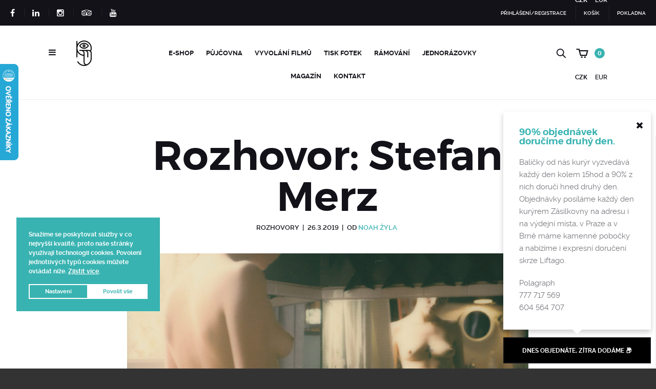

--- FILE ---
content_type: text/html; charset=UTF-8
request_url: https://www.polagraph.cz/blog/2019/03/26/rozhovor-stefan-merz/
body_size: 32478
content:

<!doctype html>
<html lang="cs">

<head>
	<meta charset="UTF-8">
	<meta name="viewport" content="width=device-width, initial-scale=1, maximum-scale=1, user-scalable=1">
	<meta name="apple-mobile-web-app-capable" content="yes">
	<meta name="apple-touch-fullscreen" content="yes">
	<meta http-equiv="cleartype" content="on">
	<meta name="HandheldFriendly" content="True">
	<link rel="profile" href="http://gmpg.org/xfn/11">
	<link rel="pingback" href="https://www.polagraph.cz/xmlrpc.php">
	<link rel="apple-touch-icon" sizes="57x57" href="https://www.polagraph.cz/wp-content/themes/bronx/assets/img/apple-icon-57x57.png">
	<link rel="apple-touch-icon" sizes="60x60" href="https://www.polagraph.cz/wp-content/themes/bronx/assets/img/apple-icon-60x60.png">
	<link rel="apple-touch-icon" sizes="72x72" href="https://www.polagraph.cz/wp-content/themes/bronx/assets/img/apple-icon-72x72.png">
	<link rel="apple-touch-icon" sizes="76x76" href="https://www.polagraph.cz/wp-content/themes/bronx/assets/img/apple-icon-76x76.png">
	<link rel="apple-touch-icon" sizes="114x114" href="https://www.polagraph.cz/wp-content/themes/bronx/assets/img/apple-icon-114x114.png">
	<link rel="apple-touch-icon" sizes="120x120" href="https://www.polagraph.cz/wp-content/themes/bronx/assets/img/apple-icon-120x120.png">
	<link rel="apple-touch-icon" sizes="144x144" href="https://www.polagraph.cz/wp-content/themes/bronx/assets/img/apple-icon-144x144.png">
	<link rel="apple-touch-icon" sizes="152x152" href="https://www.polagraph.cz/wp-content/themes/bronx/assets/img/apple-icon-152x152.png">
	<link rel="apple-touch-icon" sizes="180x180" href="https://www.polagraph.cz/wp-content/themes/bronx/assets/img/apple-icon-180x180.png">
	<link rel="icon" type="image/png" sizes="192x192" href="https://www.polagraph.cz/wp-content/themes/bronx/assets/img/android-icon-192x192.png">
	<link rel="icon" type="image/png" sizes="32x32" href="https://www.polagraph.cz/wp-content/themes/bronx/assets/img/favicon-32x32.png">
	<link rel="icon" type="image/png" sizes="96x96" href="https://www.polagraph.cz/wp-content/themes/bronx/assets/img/favicon-96x96.png">
	<link rel="icon" type="image/png" sizes="16x16" href="https://www.polagraph.cz/wp-content/themes/bronx/assets/img/favicon-16x16.png">
	<link rel="manifest" href="https://www.polagraph.cz/wp-content/themes/bronx/assets/img/manifest.json">
	<meta name="msapplication-TileColor" content="#ffffff">
	<meta name="msapplication-TileImage" content="/ms-icon-144x144.png">
	<meta name="theme-color" content="#ffffff">
	<meta name="format-detection" content="telephone=no">

		<meta name='robots' content='index, follow, max-image-preview:large, max-snippet:-1, max-video-preview:-1' />
	<style>img:is([sizes="auto" i], [sizes^="auto," i]) { contain-intrinsic-size: 3000px 1500px }</style>
	
<!-- Google Tag Manager for WordPress by gtm4wp.com -->
<script data-cfasync="false" data-pagespeed-no-defer>
	var gtm4wp_datalayer_name = "dataLayer";
	var dataLayer = dataLayer || [];
</script>
<!-- End Google Tag Manager for WordPress by gtm4wp.com -->
	<!-- This site is optimized with the Yoast SEO plugin v25.5 - https://yoast.com/wordpress/plugins/seo/ -->
	<title>Polagraph Magazín | Inspirativní články ze světa analogové fotografie a Polaroidu</title>
	<meta name="description" content="Inspirujte se články ze světa analogu a Polaroidu. Rozhovory s fotografy, tipy a triky jak fotit na film nebo na Polaroid, novinky ze světa fotografie, tiy na výstavy i knihy a další." />
	<link rel="canonical" href="https://www.polagraph.cz/blog/2019/03/26/rozhovor-stefan-merz/" />
	<meta property="og:locale" content="cs_CZ" />
	<meta property="og:type" content="article" />
	<meta property="og:title" content="Polagraph Magazín | Inspirativní články ze světa analogové fotografie a Polaroidu" />
	<meta property="og:description" content="Inspirujte se články ze světa analogu a Polaroidu. Rozhovory s fotografy, tipy a triky jak fotit na film nebo na Polaroid, novinky ze světa fotografie, tiy na výstavy i knihy a další." />
	<meta property="og:url" content="https://www.polagraph.cz/blog/2019/03/26/rozhovor-stefan-merz/" />
	<meta property="og:site_name" content="Polagraph.cz" />
	<meta property="article:publisher" content="https://www.facebook.com/PolagraphGallery/" />
	<meta property="article:published_time" content="2019-03-26T07:30:43+00:00" />
	<meta property="og:image" content="https://www.polagraph.cz/wp-content/uploads/2019/03/Merzi.jpg" />
	<meta property="og:image:width" content="1500" />
	<meta property="og:image:height" content="1835" />
	<meta property="og:image:type" content="image/jpeg" />
	<meta name="author" content="Noah Žyla" />
	<meta name="twitter:card" content="summary_large_image" />
	<script type="application/ld+json" class="yoast-schema-graph">{"@context":"https://schema.org","@graph":[{"@type":"WebPage","@id":"https://www.polagraph.cz/blog/2019/03/26/rozhovor-stefan-merz/","url":"https://www.polagraph.cz/blog/2019/03/26/rozhovor-stefan-merz/","name":"Polagraph Magazín | Inspirativní články ze světa analogové fotografie a Polaroidu","isPartOf":{"@id":"https://www.polagraph.cz/#website"},"primaryImageOfPage":{"@id":"https://www.polagraph.cz/blog/2019/03/26/rozhovor-stefan-merz/#primaryimage"},"image":{"@id":"https://www.polagraph.cz/blog/2019/03/26/rozhovor-stefan-merz/#primaryimage"},"thumbnailUrl":"https://www.polagraph.cz/wp-content/uploads/2019/03/Merzi.jpg","datePublished":"2019-03-26T07:30:43+00:00","description":"Inspirujte se články ze světa analogu a Polaroidu. Rozhovory s fotografy, tipy a triky jak fotit na film nebo na Polaroid, novinky ze světa fotografie, tiy na výstavy i knihy a další.","breadcrumb":{"@id":"https://www.polagraph.cz/blog/2019/03/26/rozhovor-stefan-merz/#breadcrumb"},"inLanguage":"cs","potentialAction":[{"@type":"ReadAction","target":["https://www.polagraph.cz/blog/2019/03/26/rozhovor-stefan-merz/"]}]},{"@type":"ImageObject","inLanguage":"cs","@id":"https://www.polagraph.cz/blog/2019/03/26/rozhovor-stefan-merz/#primaryimage","url":"https://www.polagraph.cz/wp-content/uploads/2019/03/Merzi.jpg","contentUrl":"https://www.polagraph.cz/wp-content/uploads/2019/03/Merzi.jpg","width":1500,"height":1835},{"@type":"BreadcrumbList","@id":"https://www.polagraph.cz/blog/2019/03/26/rozhovor-stefan-merz/#breadcrumb","itemListElement":[{"@type":"ListItem","position":1,"name":"Domů","item":"https://www.polagraph.cz/"},{"@type":"ListItem","position":2,"name":"Magazín","item":"https://www.polagraph.cz/magazin/"},{"@type":"ListItem","position":3,"name":"Rozhovor: Stefan Merz"}]},{"@type":"WebSite","@id":"https://www.polagraph.cz/#website","url":"https://www.polagraph.cz/","name":"Polagraph.cz","description":"svět polaroidů, instaxů a klasické fotografie","publisher":{"@id":"https://www.polagraph.cz/#organization"},"alternateName":"Polagraph | Analogue Photography Shop","potentialAction":[{"@type":"SearchAction","target":{"@type":"EntryPoint","urlTemplate":"https://www.polagraph.cz/?s={search_term_string}"},"query-input":{"@type":"PropertyValueSpecification","valueRequired":true,"valueName":"search_term_string"}}],"inLanguage":"cs"},{"@type":"Organization","@id":"https://www.polagraph.cz/#organization","name":"Polagraph.cz","alternateName":"Polagraph Analogue Photography Shop","url":"https://www.polagraph.cz/","logo":{"@type":"ImageObject","inLanguage":"cs","@id":"https://www.polagraph.cz/#/schema/logo/image/","url":"https://www.polagraph.cz/wp-content/uploads/2015/10/cropped-pl_logo.png","contentUrl":"https://www.polagraph.cz/wp-content/uploads/2015/10/cropped-pl_logo.png","width":1867,"height":1867,"caption":"Polagraph.cz"},"image":{"@id":"https://www.polagraph.cz/#/schema/logo/image/"},"sameAs":["https://www.facebook.com/PolagraphGallery/","https://www.instagram.com/polagraphgallery/"]}]}</script>
	<!-- / Yoast SEO plugin. -->


<link rel='dns-prefetch' href='//gate.gopay.cz' />
<link rel='dns-prefetch' href='//maps.googleapis.com' />
<link rel='dns-prefetch' href='//widget.packeta.com' />
<link rel='dns-prefetch' href='//cdnjs.cloudflare.com' />
<link rel='dns-prefetch' href='//cdn.jsdelivr.net' />
<link rel='dns-prefetch' href='//ajax.googleapis.com' />
<link rel="alternate" type="application/rss+xml" title="Polagraph.cz &raquo; RSS zdroj" href="https://www.polagraph.cz/feed/" />
<link rel="alternate" type="application/rss+xml" title="Polagraph.cz &raquo; RSS komentářů" href="https://www.polagraph.cz/comments/feed/" />
<link rel="alternate" type="application/rss+xml" title="Polagraph.cz &raquo; RSS komentářů pro Rozhovor: Stefan Merz" href="https://www.polagraph.cz/blog/2019/03/26/rozhovor-stefan-merz/feed/" />
<script type="text/javascript">
/* <![CDATA[ */
window._wpemojiSettings = {"baseUrl":"https:\/\/s.w.org\/images\/core\/emoji\/16.0.1\/72x72\/","ext":".png","svgUrl":"https:\/\/s.w.org\/images\/core\/emoji\/16.0.1\/svg\/","svgExt":".svg","source":{"concatemoji":"https:\/\/www.polagraph.cz\/wp-includes\/js\/wp-emoji-release.min.js?ver=6.8.2"}};
/*! This file is auto-generated */
!function(s,n){var o,i,e;function c(e){try{var t={supportTests:e,timestamp:(new Date).valueOf()};sessionStorage.setItem(o,JSON.stringify(t))}catch(e){}}function p(e,t,n){e.clearRect(0,0,e.canvas.width,e.canvas.height),e.fillText(t,0,0);var t=new Uint32Array(e.getImageData(0,0,e.canvas.width,e.canvas.height).data),a=(e.clearRect(0,0,e.canvas.width,e.canvas.height),e.fillText(n,0,0),new Uint32Array(e.getImageData(0,0,e.canvas.width,e.canvas.height).data));return t.every(function(e,t){return e===a[t]})}function u(e,t){e.clearRect(0,0,e.canvas.width,e.canvas.height),e.fillText(t,0,0);for(var n=e.getImageData(16,16,1,1),a=0;a<n.data.length;a++)if(0!==n.data[a])return!1;return!0}function f(e,t,n,a){switch(t){case"flag":return n(e,"\ud83c\udff3\ufe0f\u200d\u26a7\ufe0f","\ud83c\udff3\ufe0f\u200b\u26a7\ufe0f")?!1:!n(e,"\ud83c\udde8\ud83c\uddf6","\ud83c\udde8\u200b\ud83c\uddf6")&&!n(e,"\ud83c\udff4\udb40\udc67\udb40\udc62\udb40\udc65\udb40\udc6e\udb40\udc67\udb40\udc7f","\ud83c\udff4\u200b\udb40\udc67\u200b\udb40\udc62\u200b\udb40\udc65\u200b\udb40\udc6e\u200b\udb40\udc67\u200b\udb40\udc7f");case"emoji":return!a(e,"\ud83e\udedf")}return!1}function g(e,t,n,a){var r="undefined"!=typeof WorkerGlobalScope&&self instanceof WorkerGlobalScope?new OffscreenCanvas(300,150):s.createElement("canvas"),o=r.getContext("2d",{willReadFrequently:!0}),i=(o.textBaseline="top",o.font="600 32px Arial",{});return e.forEach(function(e){i[e]=t(o,e,n,a)}),i}function t(e){var t=s.createElement("script");t.src=e,t.defer=!0,s.head.appendChild(t)}"undefined"!=typeof Promise&&(o="wpEmojiSettingsSupports",i=["flag","emoji"],n.supports={everything:!0,everythingExceptFlag:!0},e=new Promise(function(e){s.addEventListener("DOMContentLoaded",e,{once:!0})}),new Promise(function(t){var n=function(){try{var e=JSON.parse(sessionStorage.getItem(o));if("object"==typeof e&&"number"==typeof e.timestamp&&(new Date).valueOf()<e.timestamp+604800&&"object"==typeof e.supportTests)return e.supportTests}catch(e){}return null}();if(!n){if("undefined"!=typeof Worker&&"undefined"!=typeof OffscreenCanvas&&"undefined"!=typeof URL&&URL.createObjectURL&&"undefined"!=typeof Blob)try{var e="postMessage("+g.toString()+"("+[JSON.stringify(i),f.toString(),p.toString(),u.toString()].join(",")+"));",a=new Blob([e],{type:"text/javascript"}),r=new Worker(URL.createObjectURL(a),{name:"wpTestEmojiSupports"});return void(r.onmessage=function(e){c(n=e.data),r.terminate(),t(n)})}catch(e){}c(n=g(i,f,p,u))}t(n)}).then(function(e){for(var t in e)n.supports[t]=e[t],n.supports.everything=n.supports.everything&&n.supports[t],"flag"!==t&&(n.supports.everythingExceptFlag=n.supports.everythingExceptFlag&&n.supports[t]);n.supports.everythingExceptFlag=n.supports.everythingExceptFlag&&!n.supports.flag,n.DOMReady=!1,n.readyCallback=function(){n.DOMReady=!0}}).then(function(){return e}).then(function(){var e;n.supports.everything||(n.readyCallback(),(e=n.source||{}).concatemoji?t(e.concatemoji):e.wpemoji&&e.twemoji&&(t(e.twemoji),t(e.wpemoji)))}))}((window,document),window._wpemojiSettings);
/* ]]> */
</script>
<link rel='stylesheet' id='font-awesome-css' href='https://www.polagraph.cz/wp-content/plugins/cart-notices-for-woocommerce/berocket/assets/css/font-awesome.min.css?ver=6.8.2' type='text/css' media='all' />
<link rel='stylesheet' id='berocket_products_label_style-css' href='https://www.polagraph.cz/wp-content/plugins/advanced-product-labels-for-woocommerce/css/frontend.css?ver=1.2.9.1' type='text/css' media='all' />
<style id='berocket_products_label_style-inline-css' type='text/css'>

        .berocket_better_labels:before,
        .berocket_better_labels:after {
            clear: both;
            content: " ";
            display: block;
        }
        .berocket_better_labels.berocket_better_labels_image {
            position: absolute!important;
            top: 10px!important;
            
            left: 0px!important;
            right: 10px!important;
            pointer-events: none;
        }
        .berocket_better_labels.berocket_better_labels_image * {
            pointer-events: none;
        }
        .berocket_better_labels.berocket_better_labels_image img,
        .berocket_better_labels.berocket_better_labels_image .fa,
        .berocket_better_labels.berocket_better_labels_image .berocket_color_label,
        .berocket_better_labels.berocket_better_labels_image .berocket_image_background,
        .berocket_better_labels .berocket_better_labels_line .br_alabel,
        .berocket_better_labels .berocket_better_labels_line .br_alabel span {
            pointer-events: all;
        }
        .berocket_better_labels .berocket_color_label,
        .br_alabel .berocket_color_label {
            width: 100%;
            height: 100%;
            display: block;
        }
        .berocket_better_labels .berocket_better_labels_position_left {
            text-align:left;
            float: left;
            clear: left;
        }
        .berocket_better_labels .berocket_better_labels_position_center {
            text-align:center;
        }
        .berocket_better_labels .berocket_better_labels_position_right {
            text-align:right;
            float: right;
            clear: right;
        }
        .berocket_better_labels.berocket_better_labels_label {
            clear: both
        }
        .berocket_better_labels .berocket_better_labels_line {
            line-height: 1px;
        }
        .berocket_better_labels.berocket_better_labels_label .berocket_better_labels_line {
            clear: none;
        }
        .berocket_better_labels .berocket_better_labels_position_left .berocket_better_labels_line {
            clear: left;
        }
        .berocket_better_labels .berocket_better_labels_position_right .berocket_better_labels_line {
            clear: right;
        }
        .berocket_better_labels .berocket_better_labels_line .br_alabel {
            display: inline-block;
            position: relative;
            top: 0!important;
            left: 0!important;
            right: 0!important;
            line-height: 1px;
        }.berocket_better_labels .berocket_better_labels_position {
                display: flex;
                flex-direction: column;
            }
            .berocket_better_labels .berocket_better_labels_position.berocket_better_labels_position_left {
                align-items: start;
            }
            .berocket_better_labels .berocket_better_labels_position.berocket_better_labels_position_right {
                align-items: end;
            }
            .rtl .berocket_better_labels .berocket_better_labels_position.berocket_better_labels_position_left {
                align-items: end;
            }
            .rtl .berocket_better_labels .berocket_better_labels_position.berocket_better_labels_position_right {
                align-items: start;
            }
            .berocket_better_labels .berocket_better_labels_position.berocket_better_labels_position_center {
                align-items: center;
            }
            .berocket_better_labels .berocket_better_labels_position .berocket_better_labels_inline {
                display: flex;
                align-items: start;
            }
</style>
<link rel='stylesheet' id='berocket_ce_style-css' href='https://www.polagraph.cz/wp-content/plugins/currency-exchange-for-woocommerce/css/shop_ce.css?ver=3.5.7.8' type='text/css' media='all' />
<style id='wp-emoji-styles-inline-css' type='text/css'>

	img.wp-smiley, img.emoji {
		display: inline !important;
		border: none !important;
		box-shadow: none !important;
		height: 1em !important;
		width: 1em !important;
		margin: 0 0.07em !important;
		vertical-align: -0.1em !important;
		background: none !important;
		padding: 0 !important;
	}
</style>
<link rel='stylesheet' id='wp-block-library-css' href='https://www.polagraph.cz/wp-includes/css/dist/block-library/style.min.css?ver=6.8.2' type='text/css' media='all' />
<style id='classic-theme-styles-inline-css' type='text/css'>
/*! This file is auto-generated */
.wp-block-button__link{color:#fff;background-color:#32373c;border-radius:9999px;box-shadow:none;text-decoration:none;padding:calc(.667em + 2px) calc(1.333em + 2px);font-size:1.125em}.wp-block-file__button{background:#32373c;color:#fff;text-decoration:none}
</style>
<style id='global-styles-inline-css' type='text/css'>
:root{--wp--preset--aspect-ratio--square: 1;--wp--preset--aspect-ratio--4-3: 4/3;--wp--preset--aspect-ratio--3-4: 3/4;--wp--preset--aspect-ratio--3-2: 3/2;--wp--preset--aspect-ratio--2-3: 2/3;--wp--preset--aspect-ratio--16-9: 16/9;--wp--preset--aspect-ratio--9-16: 9/16;--wp--preset--color--black: #000000;--wp--preset--color--cyan-bluish-gray: #abb8c3;--wp--preset--color--white: #ffffff;--wp--preset--color--pale-pink: #f78da7;--wp--preset--color--vivid-red: #cf2e2e;--wp--preset--color--luminous-vivid-orange: #ff6900;--wp--preset--color--luminous-vivid-amber: #fcb900;--wp--preset--color--light-green-cyan: #7bdcb5;--wp--preset--color--vivid-green-cyan: #00d084;--wp--preset--color--pale-cyan-blue: #8ed1fc;--wp--preset--color--vivid-cyan-blue: #0693e3;--wp--preset--color--vivid-purple: #9b51e0;--wp--preset--gradient--vivid-cyan-blue-to-vivid-purple: linear-gradient(135deg,rgba(6,147,227,1) 0%,rgb(155,81,224) 100%);--wp--preset--gradient--light-green-cyan-to-vivid-green-cyan: linear-gradient(135deg,rgb(122,220,180) 0%,rgb(0,208,130) 100%);--wp--preset--gradient--luminous-vivid-amber-to-luminous-vivid-orange: linear-gradient(135deg,rgba(252,185,0,1) 0%,rgba(255,105,0,1) 100%);--wp--preset--gradient--luminous-vivid-orange-to-vivid-red: linear-gradient(135deg,rgba(255,105,0,1) 0%,rgb(207,46,46) 100%);--wp--preset--gradient--very-light-gray-to-cyan-bluish-gray: linear-gradient(135deg,rgb(238,238,238) 0%,rgb(169,184,195) 100%);--wp--preset--gradient--cool-to-warm-spectrum: linear-gradient(135deg,rgb(74,234,220) 0%,rgb(151,120,209) 20%,rgb(207,42,186) 40%,rgb(238,44,130) 60%,rgb(251,105,98) 80%,rgb(254,248,76) 100%);--wp--preset--gradient--blush-light-purple: linear-gradient(135deg,rgb(255,206,236) 0%,rgb(152,150,240) 100%);--wp--preset--gradient--blush-bordeaux: linear-gradient(135deg,rgb(254,205,165) 0%,rgb(254,45,45) 50%,rgb(107,0,62) 100%);--wp--preset--gradient--luminous-dusk: linear-gradient(135deg,rgb(255,203,112) 0%,rgb(199,81,192) 50%,rgb(65,88,208) 100%);--wp--preset--gradient--pale-ocean: linear-gradient(135deg,rgb(255,245,203) 0%,rgb(182,227,212) 50%,rgb(51,167,181) 100%);--wp--preset--gradient--electric-grass: linear-gradient(135deg,rgb(202,248,128) 0%,rgb(113,206,126) 100%);--wp--preset--gradient--midnight: linear-gradient(135deg,rgb(2,3,129) 0%,rgb(40,116,252) 100%);--wp--preset--font-size--small: 13px;--wp--preset--font-size--medium: 20px;--wp--preset--font-size--large: 36px;--wp--preset--font-size--x-large: 42px;--wp--preset--spacing--20: 0.44rem;--wp--preset--spacing--30: 0.67rem;--wp--preset--spacing--40: 1rem;--wp--preset--spacing--50: 1.5rem;--wp--preset--spacing--60: 2.25rem;--wp--preset--spacing--70: 3.38rem;--wp--preset--spacing--80: 5.06rem;--wp--preset--shadow--natural: 6px 6px 9px rgba(0, 0, 0, 0.2);--wp--preset--shadow--deep: 12px 12px 50px rgba(0, 0, 0, 0.4);--wp--preset--shadow--sharp: 6px 6px 0px rgba(0, 0, 0, 0.2);--wp--preset--shadow--outlined: 6px 6px 0px -3px rgba(255, 255, 255, 1), 6px 6px rgba(0, 0, 0, 1);--wp--preset--shadow--crisp: 6px 6px 0px rgba(0, 0, 0, 1);}:where(.is-layout-flex){gap: 0.5em;}:where(.is-layout-grid){gap: 0.5em;}body .is-layout-flex{display: flex;}.is-layout-flex{flex-wrap: wrap;align-items: center;}.is-layout-flex > :is(*, div){margin: 0;}body .is-layout-grid{display: grid;}.is-layout-grid > :is(*, div){margin: 0;}:where(.wp-block-columns.is-layout-flex){gap: 2em;}:where(.wp-block-columns.is-layout-grid){gap: 2em;}:where(.wp-block-post-template.is-layout-flex){gap: 1.25em;}:where(.wp-block-post-template.is-layout-grid){gap: 1.25em;}.has-black-color{color: var(--wp--preset--color--black) !important;}.has-cyan-bluish-gray-color{color: var(--wp--preset--color--cyan-bluish-gray) !important;}.has-white-color{color: var(--wp--preset--color--white) !important;}.has-pale-pink-color{color: var(--wp--preset--color--pale-pink) !important;}.has-vivid-red-color{color: var(--wp--preset--color--vivid-red) !important;}.has-luminous-vivid-orange-color{color: var(--wp--preset--color--luminous-vivid-orange) !important;}.has-luminous-vivid-amber-color{color: var(--wp--preset--color--luminous-vivid-amber) !important;}.has-light-green-cyan-color{color: var(--wp--preset--color--light-green-cyan) !important;}.has-vivid-green-cyan-color{color: var(--wp--preset--color--vivid-green-cyan) !important;}.has-pale-cyan-blue-color{color: var(--wp--preset--color--pale-cyan-blue) !important;}.has-vivid-cyan-blue-color{color: var(--wp--preset--color--vivid-cyan-blue) !important;}.has-vivid-purple-color{color: var(--wp--preset--color--vivid-purple) !important;}.has-black-background-color{background-color: var(--wp--preset--color--black) !important;}.has-cyan-bluish-gray-background-color{background-color: var(--wp--preset--color--cyan-bluish-gray) !important;}.has-white-background-color{background-color: var(--wp--preset--color--white) !important;}.has-pale-pink-background-color{background-color: var(--wp--preset--color--pale-pink) !important;}.has-vivid-red-background-color{background-color: var(--wp--preset--color--vivid-red) !important;}.has-luminous-vivid-orange-background-color{background-color: var(--wp--preset--color--luminous-vivid-orange) !important;}.has-luminous-vivid-amber-background-color{background-color: var(--wp--preset--color--luminous-vivid-amber) !important;}.has-light-green-cyan-background-color{background-color: var(--wp--preset--color--light-green-cyan) !important;}.has-vivid-green-cyan-background-color{background-color: var(--wp--preset--color--vivid-green-cyan) !important;}.has-pale-cyan-blue-background-color{background-color: var(--wp--preset--color--pale-cyan-blue) !important;}.has-vivid-cyan-blue-background-color{background-color: var(--wp--preset--color--vivid-cyan-blue) !important;}.has-vivid-purple-background-color{background-color: var(--wp--preset--color--vivid-purple) !important;}.has-black-border-color{border-color: var(--wp--preset--color--black) !important;}.has-cyan-bluish-gray-border-color{border-color: var(--wp--preset--color--cyan-bluish-gray) !important;}.has-white-border-color{border-color: var(--wp--preset--color--white) !important;}.has-pale-pink-border-color{border-color: var(--wp--preset--color--pale-pink) !important;}.has-vivid-red-border-color{border-color: var(--wp--preset--color--vivid-red) !important;}.has-luminous-vivid-orange-border-color{border-color: var(--wp--preset--color--luminous-vivid-orange) !important;}.has-luminous-vivid-amber-border-color{border-color: var(--wp--preset--color--luminous-vivid-amber) !important;}.has-light-green-cyan-border-color{border-color: var(--wp--preset--color--light-green-cyan) !important;}.has-vivid-green-cyan-border-color{border-color: var(--wp--preset--color--vivid-green-cyan) !important;}.has-pale-cyan-blue-border-color{border-color: var(--wp--preset--color--pale-cyan-blue) !important;}.has-vivid-cyan-blue-border-color{border-color: var(--wp--preset--color--vivid-cyan-blue) !important;}.has-vivid-purple-border-color{border-color: var(--wp--preset--color--vivid-purple) !important;}.has-vivid-cyan-blue-to-vivid-purple-gradient-background{background: var(--wp--preset--gradient--vivid-cyan-blue-to-vivid-purple) !important;}.has-light-green-cyan-to-vivid-green-cyan-gradient-background{background: var(--wp--preset--gradient--light-green-cyan-to-vivid-green-cyan) !important;}.has-luminous-vivid-amber-to-luminous-vivid-orange-gradient-background{background: var(--wp--preset--gradient--luminous-vivid-amber-to-luminous-vivid-orange) !important;}.has-luminous-vivid-orange-to-vivid-red-gradient-background{background: var(--wp--preset--gradient--luminous-vivid-orange-to-vivid-red) !important;}.has-very-light-gray-to-cyan-bluish-gray-gradient-background{background: var(--wp--preset--gradient--very-light-gray-to-cyan-bluish-gray) !important;}.has-cool-to-warm-spectrum-gradient-background{background: var(--wp--preset--gradient--cool-to-warm-spectrum) !important;}.has-blush-light-purple-gradient-background{background: var(--wp--preset--gradient--blush-light-purple) !important;}.has-blush-bordeaux-gradient-background{background: var(--wp--preset--gradient--blush-bordeaux) !important;}.has-luminous-dusk-gradient-background{background: var(--wp--preset--gradient--luminous-dusk) !important;}.has-pale-ocean-gradient-background{background: var(--wp--preset--gradient--pale-ocean) !important;}.has-electric-grass-gradient-background{background: var(--wp--preset--gradient--electric-grass) !important;}.has-midnight-gradient-background{background: var(--wp--preset--gradient--midnight) !important;}.has-small-font-size{font-size: var(--wp--preset--font-size--small) !important;}.has-medium-font-size{font-size: var(--wp--preset--font-size--medium) !important;}.has-large-font-size{font-size: var(--wp--preset--font-size--large) !important;}.has-x-large-font-size{font-size: var(--wp--preset--font-size--x-large) !important;}
:where(.wp-block-post-template.is-layout-flex){gap: 1.25em;}:where(.wp-block-post-template.is-layout-grid){gap: 1.25em;}
:where(.wp-block-columns.is-layout-flex){gap: 2em;}:where(.wp-block-columns.is-layout-grid){gap: 2em;}
:root :where(.wp-block-pullquote){font-size: 1.5em;line-height: 1.6;}
</style>
<link rel='stylesheet' id='contact-form-7-css' href='https://www.polagraph.cz/wp-content/plugins/contact-form-7/includes/css/styles.css?ver=6.1' type='text/css' media='all' />
<link rel='stylesheet' id='jquery-ui-theme-css' href='https://ajax.googleapis.com/ajax/libs/jqueryui/1.11.4/themes/flick/jquery-ui.min.css?ver=1.11.4' type='text/css' media='all' />
<link rel='stylesheet' id='jquery-ui-timepicker-css' href='https://www.polagraph.cz/wp-content/plugins/contact-form-7-datepicker/js/jquery-ui-timepicker/jquery-ui-timepicker-addon.min.css?ver=6.8.2' type='text/css' media='all' />
<link rel='stylesheet' id='rp-wcdpd-frontend-styles-css' href='https://www.polagraph.cz/wp-content/plugins/wc-dynamic-pricing-and-discounts/assets/css/style-frontend.css?ver=1.0.18' type='text/css' media='all' />
<style id='woocommerce-inline-inline-css' type='text/css'>
.woocommerce form .form-row .required { visibility: visible; }
</style>
<link rel='stylesheet' id='cmplz-general-css' href='https://www.polagraph.cz/wp-content/plugins/complianz-gdpr/assets/css/cookieblocker.min.css?ver=1764844080' type='text/css' media='all' />
<link rel='stylesheet' id='gopay-gateway-payment-methods-styles-css' href='https://www.polagraph.cz/wp-content/plugins/gopay-gateway/includes/assets/css/payment_methods.css?ver=6.8.2' type='text/css' media='all' />
<link rel='stylesheet' id='slw-frontend-styles-css' href='https://www.polagraph.cz/wp-content/plugins/stock-locations-for-woocommerce/css/frontend-style.css?ver=1769123215' type='text/css' media='all' />
<link rel='stylesheet' id='slw-common-styles-css' href='https://www.polagraph.cz/wp-content/plugins/stock-locations-for-woocommerce/css/common-style.css?ver=1769123215' type='text/css' media='all' />
<link rel='stylesheet' id='brands-styles-css' href='https://www.polagraph.cz/wp-content/plugins/woocommerce/assets/css/brands.css?ver=10.0.4' type='text/css' media='all' />
<link rel='stylesheet' id='pola-vendor-css' href='https://www.polagraph.cz/wp-content/themes/bronx/assets/css/vendor.min.css' type='text/css' media='all' />
<link rel='stylesheet' id='pola-app-css' href='https://www.polagraph.cz/wp-content/themes/bronx/assets/css/app.min.css' type='text/css' media='all' />
<link rel='stylesheet' id='style-css' href='https://www.polagraph.cz/wp-content/themes/bronx/style.css' type='text/css' media='all' />
<link rel='stylesheet' id='pwb-styles-frontend-css' href='https://www.polagraph.cz/wp-content/plugins/perfect-woocommerce-brands/build/frontend/css/style.css?ver=3.5.7' type='text/css' media='all' />
<link rel='stylesheet' id='searchwp-forms-css' href='https://www.polagraph.cz/wp-content/plugins/searchwp-live-ajax-search/assets/styles/frontend/search-forms.min.css?ver=1.8.6' type='text/css' media='all' />
<script type="text/javascript" src="https://www.polagraph.cz/wp-includes/js/jquery/jquery.min.js?ver=3.7.1" id="jquery-core-js"></script>
<script type="text/javascript" src="https://www.polagraph.cz/wp-includes/js/jquery/jquery-migrate.min.js?ver=3.4.1" id="jquery-migrate-js"></script>
<script type="text/javascript" src="https://www.polagraph.cz/wp-content/plugins/currency-exchange-for-woocommerce/js/jquery.cookie.js?ver=3.5.7.8" id="berocket_jquery_cookie-js"></script>
<script type="text/javascript" id="berocket_ce_currency_exchange-js-extra">
/* <![CDATA[ */
var the_ce_js_data = {"script":{"js_page_load":"","js_before_set":"","js_after_set":"location.reload();"},"rates":{"AED":"1","AFN":"1","ALL":"1","AMD":"1","ANG":"1","AOA":"1","ARS":"1","AUD":"1","AWG":"1","AZN":"1","BAM":"1","BBD":"1","BDT":"1","BGN":"1","BHD":"1","BIF":"1","BMD":"1","BND":"1","BOB":"1","BRL":"1","BSD":"1","BTC":"1","BTN":"1","BWP":"1","BYR":"1","BZD":"1","CAD":"1","CDF":"1","CHF":"1","CLP":"1","CNY":"1","COP":"1","CRC":"1","CUC":"1","CUP":"1","CVE":"1","CZK":"1","DJF":"1","DKK":"1","DOP":"1","DZD":"1","EGP":"1","ERN":"1","ETB":"1","EUR":"0.043000000000014","FJD":"1","FKP":"1","GBP":"1","GEL":"1","GGP":"1","GHS":"1","GIP":"1","GMD":"1","GNF":"1","GTQ":"1","GYD":"1","HKD":"1","HNL":"1","HRK":"1","HTG":"1","HUF":"1","IDR":"1","ILS":"1","IMP":"1","INR":"1","IQD":"1","IRR":"1","IRT":"1","ISK":"1","JEP":"1","JMD":"1","JOD":"1","JPY":"1","KES":"1","KGS":"1","KHR":"1","KMF":"1","KPW":"1","KRW":"1","KWD":"1","KYD":"1","KZT":"1","LAK":"1","LBP":"1","LKR":"1","LRD":"1","LSL":"1","LYD":"1","MAD":"1","MDL":"1","MGA":"1","MKD":"1","MMK":"1","MNT":"1","MOP":"1","MRU":"1","MUR":"1","MVR":"1","MWK":"1","MXN":"1","MYR":"1","MZN":"1","NAD":"1","NGN":"1","NIO":"1","NOK":"1","NPR":"1","NZD":"1","OMR":"1","PAB":"1","PEN":"1","PGK":"1","PHP":"1","PKR":"1","PLN":"1","PRB":"1","PYG":"1","QAR":"1","RON":"1","RSD":"1","RUB":"1","RWF":"1","SAR":"1","SBD":"1","SCR":"1","SDG":"1","SEK":"1","SGD":"1","SHP":"1","SLL":"1","SOS":"1","SRD":"1","SSP":"1","STN":"1","SYP":"1","SZL":"1","THB":"1","TJS":"1","TMT":"1","TND":"1","TOP":"1","TRY":"1","TTD":"1","TWD":"1","TZS":"1","UAH":"1","UGX":"1","USD":"1","UYU":"1","UZS":"1","VEF":"1","VES":"1","VND":"1","VUV":"1","WST":"1","XAF":"1","XCD":"1","XOF":"1","XPF":"1","YER":"1","ZAR":"1","ZMW":"1"},"base":"CZK","visual_only":"1","current":"none","symbol":"none","accounting":{"symbol":"none","decimal":",","thousand":" ","precision":2,"format":"%v %s"}};
/* ]]> */
</script>
<script type="text/javascript" src="https://www.polagraph.cz/wp-content/plugins/currency-exchange-for-woocommerce/js/currency_exchange.js?ver=3.5.7.8" id="berocket_ce_currency_exchange-js"></script>
<script type="text/javascript" src="https://www.polagraph.cz/wp-content/plugins/currency-exchange-for-woocommerce/js/money.min.js?ver=6.8.2" id="open_money-js"></script>
<script type="text/javascript" src="https://www.polagraph.cz/wp-content/plugins/currency-exchange-for-woocommerce/js/accounting.min.js?ver=6.8.2" id="open_accounting-js"></script>
<script type="text/javascript" src="https://www.polagraph.cz/wp-content/plugins/wc-dynamic-pricing-and-discounts/assets/js/scripts-frontend.js?ver=1.0.18" id="rp-wcdpd-frontend-scripts-js"></script>
<script type="text/javascript" src="https://www.polagraph.cz/wp-content/plugins/woocommerce/assets/js/jquery-blockui/jquery.blockUI.min.js?ver=2.7.0-wc.10.0.4" id="jquery-blockui-js" data-wp-strategy="defer"></script>
<script type="text/javascript" id="wc-add-to-cart-js-extra">
/* <![CDATA[ */
var wc_add_to_cart_params = {"ajax_url":"\/wp-admin\/admin-ajax.php","wc_ajax_url":"\/?wc-ajax=%%endpoint%%","i18n_view_cart":"Zobrazit ko\u0161\u00edk","cart_url":"https:\/\/www.polagraph.cz\/kosik\/","is_cart":"","cart_redirect_after_add":"no"};
/* ]]> */
</script>
<script type="text/javascript" src="https://www.polagraph.cz/wp-content/plugins/woocommerce/assets/js/frontend/add-to-cart.min.js?ver=10.0.4" id="wc-add-to-cart-js" data-wp-strategy="defer"></script>
<script type="text/javascript" src="https://www.polagraph.cz/wp-content/plugins/woocommerce/assets/js/js-cookie/js.cookie.min.js?ver=2.1.4-wc.10.0.4" id="js-cookie-js" defer="defer" data-wp-strategy="defer"></script>
<script type="text/javascript" id="woocommerce-js-extra">
/* <![CDATA[ */
var woocommerce_params = {"ajax_url":"\/wp-admin\/admin-ajax.php","wc_ajax_url":"\/?wc-ajax=%%endpoint%%","i18n_password_show":"Show password","i18n_password_hide":"Hide password"};
/* ]]> */
</script>
<script type="text/javascript" src="https://www.polagraph.cz/wp-content/plugins/woocommerce/assets/js/frontend/woocommerce.min.js?ver=10.0.4" id="woocommerce-js" defer="defer" data-wp-strategy="defer"></script>
<script type="text/javascript" src="https://gate.gopay.cz/gp-gw/js/embed.js?ver=6.8.2" id="gopay-gateway-inline-scripts-js"></script>
<script type="text/javascript" src="https://www.polagraph.cz/wp-content/plugins/js_composer/assets/js/vendors/woocommerce-add-to-cart.js?ver=8.5" id="vc_woocommerce-add-to-cart-js-js"></script>
<script type="text/javascript" id="wc-cart-fragments-js-extra">
/* <![CDATA[ */
var wc_cart_fragments_params = {"ajax_url":"\/wp-admin\/admin-ajax.php","wc_ajax_url":"\/?wc-ajax=%%endpoint%%","cart_hash_key":"wc_cart_hash_909203c55921b19e5633adc58d5a5fea","fragment_name":"wc_fragments_909203c55921b19e5633adc58d5a5fea","request_timeout":"5000"};
/* ]]> */
</script>
<script type="text/javascript" src="https://www.polagraph.cz/wp-content/plugins/woocommerce/assets/js/frontend/cart-fragments.min.js?ver=10.0.4" id="wc-cart-fragments-js" defer="defer" data-wp-strategy="defer"></script>
<script></script><link rel="https://api.w.org/" href="https://www.polagraph.cz/wp-json/" /><link rel="alternate" title="JSON" type="application/json" href="https://www.polagraph.cz/wp-json/wp/v2/posts/95584" /><link rel="EditURI" type="application/rsd+xml" title="RSD" href="https://www.polagraph.cz/xmlrpc.php?rsd" />
<meta name="generator" content="WordPress 6.8.2" />
<meta name="generator" content="WooCommerce 10.0.4" />
<link rel='shortlink' href='https://www.polagraph.cz/?p=95584' />
<link rel="alternate" title="oEmbed (JSON)" type="application/json+oembed" href="https://www.polagraph.cz/wp-json/oembed/1.0/embed?url=https%3A%2F%2Fwww.polagraph.cz%2Fblog%2F2019%2F03%2F26%2Frozhovor-stefan-merz%2F" />
<link rel="alternate" title="oEmbed (XML)" type="text/xml+oembed" href="https://www.polagraph.cz/wp-json/oembed/1.0/embed?url=https%3A%2F%2Fwww.polagraph.cz%2Fblog%2F2019%2F03%2F26%2Frozhovor-stefan-merz%2F&#038;format=xml" />
<style>.product .images {position: relative;}</style><style></style><style>.widget_berocket_ce_widget div {
    float: left;
    margin-left: 15px;
}

.widget_berocket_ce_widget {
    float: right;
    margin-left: 15px;
    margin-top: 20px;
    color: #FFF;
}

.widget_berocket_ce_widget div:first-child {
    margin-left: 0;
}

.widget_berocket_ce_widget label {
    cursor: pointer;
    color: #FFF;
    margin-bottom: 0;
}

.widget_berocket_ce_widget label:hover,
.header.header--light .widget_berocket_ce_widget label:hover {
    color: #38b3b1;
    transition: color 0.35s;
}

.header.fixed .widget_berocket_ce_widget {
    margin-top: 11px;
}

@media only screen and (max-width: 640px) {
    .header.tofixed .widget_berocket_ce_widget label {
        color: #131219;
    }
}

.header.header--light .widget_berocket_ce_widget label {
    color: #131219;
    transition: color 0.35s;
}</style><script type="text/javascript" language="javascript">
jQuery(document).ready(function($){

});
</script>
			<style>.cmplz-hidden {
					display: none !important;
				}</style>
<!-- Google Tag Manager for WordPress by gtm4wp.com -->
<!-- GTM Container placement set to automatic -->
<script data-cfasync="false" data-pagespeed-no-defer>
	var dataLayer_content = {"pageTitle":"Polagraph Magazín | Inspirativní články ze světa analogové fotografie a Polaroidu","pagePostType":"post","pagePostType2":"single-post","pageCategory":["rozhovory"],"pageAttributes":["instant-festival","rozhovor","stefan-merz"],"pagePostAuthor":"Noah Žyla","postID":95584};
	dataLayer.push( dataLayer_content );
</script>
<script data-cfasync="false" data-pagespeed-no-defer>
(function(w,d,s,l,i){w[l]=w[l]||[];w[l].push({'gtm.start':
new Date().getTime(),event:'gtm.js'});var f=d.getElementsByTagName(s)[0],
j=d.createElement(s),dl=l!='dataLayer'?'&l='+l:'';j.async=true;j.src=
'//www.googletagmanager.com/gtm.js?id='+i+dl;f.parentNode.insertBefore(j,f);
})(window,document,'script','dataLayer','GTM-W7XGDCS');
</script>
<!-- End Google Tag Manager for WordPress by gtm4wp.com -->
		<script>
		(function(h,o,t,j,a,r){
			h.hj=h.hj||function(){(h.hj.q=h.hj.q||[]).push(arguments)};
			h._hjSettings={hjid:1550968,hjsv:5};
			a=o.getElementsByTagName('head')[0];
			r=o.createElement('script');r.async=1;
			r.src=t+h._hjSettings.hjid+j+h._hjSettings.hjsv;
			a.appendChild(r);
		})(window,document,'//static.hotjar.com/c/hotjar-','.js?sv=');
		</script>
		        <!-- Ecomail starts growing -->
        <script type="text/javascript">
          ;(function (p, l, o, w, i, n, g) {
            if (!p[i]) {
              p.GlobalSnowplowNamespace = p.GlobalSnowplowNamespace || [];
              p.GlobalSnowplowNamespace.push(i);
              p[i] = function () {
                (p[i].q = p[i].q || []).push(arguments)
              };
              p[i].q = p[i].q || [];
              n = l.createElement(o);
              g = l.getElementsByTagName(o)[0];
              n.async = 1;
              n.src = w;
              g.parentNode.insertBefore(n, g)
            }
          }(window, document, "script", "//d1fc8wv8zag5ca.cloudfront.net/2.4.2/sp.js", "ecotrack"));
          window.ecotrack('newTracker', 'cf', 'd2dpiwfhf3tz0r.cloudfront.net', { // Initialise a tracker
            appId: 'polagraph'
          });
          window.ecotrack('setUserIdFromLocation', 'ecmid');
		  
          window.ecotrack('trackPageView');

        </script>
        <!-- Ecomail stops growing -->
		<script type="text/javascript">
//<![CDATA[
var _hwq = _hwq || [];
    _hwq.push(['setKey', '9C712174B24B86C9F6498CC7D38E983C']);_hwq.push(['setTopPos', '60']);_hwq.push(['showWidget', '21']);(function() {
    var ho = document.createElement('script'); ho.type = 'text/javascript'; ho.async = true;
    ho.src = 'https://cz.im9.cz/direct/i/gjs.php?n=wdgt&sak=9C712174B24B86C9F6498CC7D38E983C';
    var s = document.getElementsByTagName('script')[0]; s.parentNode.insertBefore(ho, s);
})();
//]]>
</script>			<script type="text/javascript">
				var _smartsupp = _smartsupp || {};
				_smartsupp.key = 'd8bb718cd7754f4309c7bcb18b6c850c694d9c32';
				window.smartsupp||(function(d) {
				var s,c,o=smartsupp=function(){ o._.push(arguments)};o._=[];
				s=d.getElementsByTagName('script')[0];c=d.createElement('script');
				c.type='text/javascript';c.charset='utf-8';c.async=true;
				c.src='https://www.smartsuppchat.com/loader.js?';s.parentNode.insertBefore(c,s);
				})(document);
			</script>
			<link href='https://fonts.googleapis.com/css?family=Josefin+Sans:200,300,400,500,600,700&subset=latin,latin-ext' rel='stylesheet' type='text/css'>
<style id='pola-selection' type='text/css'>
/* Options set in the admin page */
body {
	font-family: 'Josefin Sans';
	color: ;
}
	h1,h2,h3,h4,h5,h6 {
		}
/* Sub Header */
.subheader {
	}
/* Header */
@media only screen and (min-width: 40.063em) {
	.header {
			}
}
.header {
	background-repeat: no-repeat !important;
background-position: center center !important;
}
.post-type-archive-product .header-container {
	background-color: #ffffff !important;
background-image: url(https://www.polagraph.cz/wp-content/uploads/2019/10/zrcadlovky.jpg) !important;
background-position: center center !important;
background-size: 2000 !important;
}
	.term-95584 .header-container {
	background-image: url();
}
.woocommerce-account .header-container {
	background-image: url(http://polaroidlove.cz/wp-content/uploads/2015/10/Polaroid_h2000px-1.jpg) !important;
background-position: center top !important;
}
.woocommerce-cart .header-container {
	}
.woocommerce-checkout .header-container {
	}
/* Header Item Colors */
		/* Logo Height */
.header .logo .logoimg,
#customer_login .logo .logoimg {
	max-height: 50px;
}

/* Accent Color */
	a:not(.btn):hover, .subheader .subheader-menu ul > li a:hover, .header .menu-holder ul li.sfHover>a, .header.header--dark .sf-menu > li > a:hover, .header.header--light .sf-menu > li > a:hover, .post .post-meta a[rel="author"], .widget.widget_price_filter .price_slider_amount .button, .more-link,#side-cart .subtotal span, #comments h2 span, #comments ol.commentlist .comment .reply, #comments ol.commentlist .comment .reply a,.comment-respond .comment-reply-title small,.price.single-price > .amount,.price.single-price ins .amount,.shop_table tbody tr td.order-status.approved,.shop_table tbody tr td.product-quantity .wishlist-in-stock, .checkout-quick-login a, .checkout-quick-coupon a, .payment_methods li .about_paypal, #my-account .my-account-nav li.active a, #my-account .my-account-nav li:hover a, .terms label a, .pola_tour .tabs dd.active a, .pola_tour .tabs li.active a, .toggle .title.wpb_toggle_title_active, .vc_tta-container .vc_tta-tabs.vc_general .vc_tta-panel.vc_active .vc_tta-panel-title, .vc_tta-container .vc_tta-tabs.vc_general .vc_tta-tab.vc_active > a, .product .product-information .sizing_guide:hover,.header.header--dark + #page-title .logout_link:hover, #page-title p .logout_link:hover, .header.header--dark.fixed .sf-menu > li > a:hover {
  color: #38b3b1;
}

#my-account .my-account-nav li.active path, #my-account .my-account-nav li:hover path,
.product .product-information .share-article:hover path, .product .product-information .share-article:hover polygon,
.product .product-information .sizing_guide:hover path, .product .product-information .sizing_guide:hover polygon, #page-title p .logout_link:hover svg {
	fill:  #38b3b1;
}
.widget.widget_price_filter .price_slider .ui-slider-handle, .slick.dark-pagination .slick-dots li.slick-active button, input[type="text"]:focus, input[type="password"]:focus, input[type="date"]:focus, input[type="datetime"]:focus, input[type="email"]:focus, input[type="number"]:focus, input[type="search"]:focus, input[type="tel"]:focus, input[type="time"]:focus, input[type="url"]:focus, textarea:focus, .custom_check + .custom_label:hover:before, [class^="tag-link"]:hover, .product .product-thumbnails figure.slick-center img, .btn.green, .button.green, input[type=submit].green, .notification-box.information, .btn.white:hover, .button.white:hover, input[type=submit].white:hover, .btn.black:hover, .shop_table.wishlist .btn:hover, .button.black:hover, .shop_table.wishlist .button:hover, input[type=submit].black:hover, .shop_table.wishlist input[type=submit]:hover {
  border-color: #38b3b1;
}

.header .account-holder a > span.cart_count, .widget.widget_price_filter .price_slider .ui-slider-range, .slick.dark-pagination .slick-dots li.slick-active button, .custom_check + .custom_label:after, [class^="tag-link"]:hover, .comment-respond:before, .products .product .product-image .add_to_cart:hover, .btn.green, .button.green, input[type=submit].green, .toggle .title.wpb_toggle_title_active:after, .btn.black:hover, .shop_table.wishlist .btn:hover, .button.black:hover, .shop_table.wishlist .button:hover, input[type=submit].black:hover, .shop_table.wishlist input[type=submit]:hover, .btn.white:hover, .button.white:hover, input[type=submit].white:hover {
	background: #38b3b1;
}
.btn.green:hover, .button.green:hover, input[type=submit].green:hover {
	background: #32a19f;
	border-color: #32a19f;
}

/* Menu */
	.header .menu-holder ul > li {
	margin-right: px;
}
	.header .menu-holder ul > li > a {
		}
	
/* Mobile Menu */
		
/* Menu Colors for dark/light backgrounds */
	
	
/* Page Specific */
.page-id-95584 #wrapper,
.postid-95584 #wrapper {
	}
/* Page Header */
.page-id-95584 .header-container {
	}

/* Newsletter */
	
/* Shop Badges */
			
/* Footer */
.pola_subscribe {
	}
#footer {
	}

/* Extra CSS */
	</style>
	<noscript><style>.woocommerce-product-gallery{ opacity: 1 !important; }</style></noscript>
	<meta name="generator" content="Powered by WPBakery Page Builder - drag and drop page builder for WordPress."/>
		<style type="text/css" id="wp-custom-css">
			html .cmplz-cookiebanner {
    min-width: unset;
    max-width: 280px;
    width: 100%;
    padding: 24px;
    display: block;
    border: none !important;
    left: 2em;
    bottom: 7em;
    right: auto;
    top: auto;
    border-radius: 0;
    max-height:unset
}

html .cmplz-cookiebanner.cmplz-show {
    box-shadow: none !important;
    background-color:#38b3b1
}

html .cmplz-cookiebanner .cmplz-header {
    display: none !important;
    margin-bottom:0
}

html .cmplz-cookiebanner .cmplz-categories .cmplz-category .cmplz-description, html .cmplz-cookiebanner .cmplz-title {
    color: #fff;
    font-weight:700
}

html .cmplz-cookiebanner .cmplz-close {
    display:none !important
}

.cmplz-link.cookie-statement, .cmplz-link.privacy-statement {
    display:none !important
}

html .cmplz-cookiebanner .cmplz-title {
    font-size: 12px;
    margin-bottom:6px
}

html .cmplz-cookiebanner .cmplz-categories .cmplz-category {
    background:0 0
}

html .cmplz-cookiebanner .cmplz-categories .cmplz-category:not(:last-child) {
    margin-bottom:5px
}

.cmplz-cookiebanner .cmplz-categories .cmplz-category .cmplz-category-header .cmplz-icon {
    filter:brightness(0) invert(1)
}

.cmplz-cookiebanner .cmplz-categories .cmplz-category .cmplz-category-header .cmplz-icon.cmplz-open {
    position:relative
}

.cmplz-cookiebanner .cmplz-categories .cmplz-category .cmplz-description {
    line-height:1.2
}

html .cmplz-cookiebanner .cmplz-message, html .cmplz-cookiebanner .cmplz-message * {
    font-size: 12px;
    line-height: 1.5;
    margin-bottom: 16px;
    width: 100%;
    color: #fff !important;
    font-weight:700 !important
}

html .cmplz-cookiebanner .cmplz-categories .cmplz-category .cmplz-category-header .cmplz-always-active, html .cmplz-cookiebanner .cmplz-categories .cmplz-category .cmplz-category-header .cmplz-category-title {
    font-size: 12px;
    color:#fff
}

#cmplz-document li {
    margin-left: 21px;
    text-indent:-21px
}

#cmplz-document ul, .editor-styles-wrapper .cmplz-unlinked-mode ul {
    margin-left: 0;
    padding-left:0
}

html #cmplz-document p a:hover {
    text-decoration:none
}

html .cmplz-cookiebanner .cmplz-message a {
    text-decoration:underline
}

html .cmplz-cookiebanner .cmplz-message a:hover {
    text-decoration:none
}

html .cmplz-cookiebanner .cmplz-buttons {
    display: flex;
    gap: 8px;
    flex-direction:row-reverse
}

html .cmplz-cookiebanner .cmplz-buttons .cmplz-btn {
    font-size: 11px;
    font-weight: 700;
    line-height: 1.25;
    padding: 6px 10px;
    background-color: transparent !important;
    height: unset;
    color: #fff !important;
    width: 100% !important;
    border-radius: 0;
    border: 2px solid #fff !important;
    -webkit-transition: all .25s linear;
    transition:all .25s linear
}

html .cmplz-cookiebanner .cmplz-buttons .cmplz-btn.cmplz-deny {
    display:none !important
}

html .cmplz-cookiebanner .cmplz-buttons .cmplz-btn.cmplz-accept, html .cmplz-cookiebanner .cmplz-buttons .cmplz-btn:hover {
    text-decoration: none;
    background-color: #fff !important;
    color:#38b3b1 !important
}

html .cmplz-cookiebanner .cmplz-buttons .cmplz-btn.cmplz-accept:hover {
    opacity:.6
}

html .cmplz-cookiebanner .cmplz-categories .cmplz-category .cmplz-category-header {
    padding:0 0 5px 0
}

html .cmplz-cookiebanner .cmplz-categories .cmplz-category .cmplz-description {
    padding:10px 0
}

.cmplz-icon svg {
    height: 12px;
    position:absolute
}

html .cmplz-cookiebanner .cmplz-categories .cmplz-category .cmplz-category-header .cmplz-icon.cmplz-open {
    height: 12px;
    width: 12px;
    transition-duration:0s !important
}

html .cmplz-cookiebanner .cmplz-categories.cmplz-fade-in {
    margin-bottom: 15px;
    max-width: 100%;
    width:100%
}

html .cmplz-cookiebanner .cmplz-categories .cmplz-category .cmplz-category-header * {
    font-weight:700 !important
}

#cmplz-document ul, .editor-styles-wrapper .cmplz-unlinked-mode ul {
    list-style:none
}

#cmplz-manage-consent .cmplz-manage-consent {
    display:none !important
}

html .cmplz-cookiebanner .cmplz-body {
    max-height: unset;
    min-width:unset
}

html .cmplz-cookiebanner .cmplz-categories .cmplz-category .cmplz-category-header .cmplz-category-title {
    font-weight:700
}

html .cmplz-cookiebanner .cmplz-categories .cmplz-category .cmplz-banner-checkbox .cmplz-label {
    min-height:unset
}

html .cmplz-cookiebanner .cmplz-categories .cmplz-category .cmplz-banner-checkbox input.cmplz-consent-checkbox + .cmplz-label::before {
    background-color: #38b3b1;
    border: 2px solid #fff;
    border-radius: 0;
    height:17px
}

html .cmplz-cookiebanner .cmplz-categories .cmplz-category .cmplz-category-header .cmplz-always-active label {
    display:none !important
}

html .cmplz-cookiebanner .cmplz-categories .cmplz-category .cmplz-banner-checkbox .cmplz-label::after {
    background-color: #fff !important;
    border-radius: 0;
    opacity: 1 !important;
    top: -3px;
    height: 9px;
    width:9px
}

html .cmplz-cookiebanner .cmplz-categories .cmplz-category .cmplz-banner-checkbox input.cmplz-consent-checkbox:checked + .cmplz-label::after {
    left:15px
}

html .cmplz-cookiebanner .cmplz-categories .cmplz-category .cmplz-banner-checkbox input.cmplz-consent-checkbox:checked + .cmplz-label::before {
    background-color:#36b71c
}

.cmplz-document .header-container #page-title h1.page-title {
    font-size: 36px;
    color:#fff
}

@media only screen and (min-width: 80em) {
    .cmplz-document .header-container #page-title, .woocommerce-checkout .header-container #page-title, .woocommerce-terms .header-container #page-title {
        height:260px
    }
}

@media (max-width: 767px) {
    html .cmplz-cookiebanner {
        bottom: 10px;
        left: 50%;
        transform: translateX(-50%);
        max-width: calc(100vw - 20px);
        z-index:99999999999
    }

    html .cmplz-cookiebanner .cmplz-buttons {
        flex-direction:row
    }

    html .cmplz-cookiebanner .cmplz-body {
        min-width:unset
    }
}

html .cmplz-blocked-content-container, html .cmplz-placeholder-1.cmplz-blocked-content-container iframe {
    height: 450px;
    max-height:60vh
}

html .cmplz-blocked-content-container .cmplz-blocked-content-notice {
    background: #fff;
    color: #fff;
    line-height: 22px;
    border:none
}

html .cmplz-blocked-content-container .cmplz-blocked-content-notice:hover {
    background: var(--black);
    color:#fff
}

html .cmplz-blocked-content-container {
    border-radius: 0 !important;
    box-shadow:none
}

.cmplz_consent_per_service_label {
    display:none
}

#cmplz-document .cmplz-subtitle, .editor-styles-wrapper .cmplz-unlinked-mode .cmplz-subtitle {
    font-weight:700
}

.cmplz-document .header-container {
    background-color:#131219
}

#cmplz-manage-consent-container.cmplz-manage-consent-container .cmplz-categories .cmplz-category .cmplz-category-header .cmplz-always-active {
    display:flex
}

@media only screen and (min-width: 40.063em) {
    .cmplz-document .header-container {
        min-height:200px
    }

    .cmplz-document .header-container .header {
        position: absolute;
        top: 0;
        left:0
    }
}

@media only screen and (min-width: 64.063em) {
    .cmplz-document .header-container {
        min-height:220px
    }
}

@media only screen and (min-width: 80em) {
    .cmplz-document .header-container {
        min-height:260px
    }
}

@media only screen and (min-width: 100em) {
    .cmplz-document .header-container {
        min-height:320px
    }
}

@media only screen and (min-width: 40.063em) {
    .cmplz-document .header-container #page-title {
        height: 200px;
        padding-top:106px
    }
}

@media only screen and (min-width: 64.063em) {
    .cmplz-document .header-container #page-title {
        height:220px
    }
}

@media only screen and (min-width: 80em) {
    .cmplz-document .header-container #page-title {
        height:260px
    }
}

@media only screen and (min-width: 100em) {
    .cmplz-document .header-container #page-title {
        height:320px
    }
}

.cmplz-document .header-container #page-title h1.page-title {
    font-size: 36px;
    color: #fff
}




.info-box {
    position: fixed;
    right: 10px;
    bottom: 10px;
    z-index: 19
}

.info-box .btn {
    background-color: #000;
    color: #fff;
	font-family:inherit;
  font-size:12px;
  font-weight:700;
  line-height:12px;
  display:inline-block;
  width:100%;
  margin:0;
  padding:18px 35px 17px;
  cursor:pointer;
  text-align:center;
  vertical-align:middle;
  text-transform:uppercase;
  border:2px solid #131219;
  border-radius:0!important;
  outline:0;
  text-shadow:none!important;
  -moz-box-shadow:none;
  -webkit-box-shadow:none;
  box-shadow:none;
  -moz-appearance:none;
  -webkit-appearance:none
}

.info-box .btn:hover {
    background-color: #38b3b1;
    border-color: #38b3b1
}

.popover {
    border-radius: 0;
    border: 0;
    max-width: 290px
}

.popover-content {
    padding: 30px
}

.popover-content h1 {
    font-size: 18px;
    line-height: 1;
    color: #38b3b1
}

.popover-content p:last-child {
    margin-bottom: 0
}

.popover-content a.close {
    position: absolute;
    top: 15px;
    right: 15px;
    font-size: 18px
}

.popover.top>.arrow {
    border-color: transparent
}

.popover.top {
    margin-top: -15px
}

.popover.top>.arrow {
    bottom: -10px
}

@media (max-width: 450px) {
    .info-box {
        left:50%;
        right: auto;
        bottom: 0;
        transform: translateX(-50%);
        min-width: 385px
    }
}		</style>
		<noscript><style> .wpb_animate_when_almost_visible { opacity: 1; }</style></noscript></head>

<body
	class="wp-singular post-template-default single single-post postid-95584 single-format-gallery wp-theme-bronx  smooth_scroll theme-bronx woocommerce-no-js wpb-js-composer js-comp-ver-8.5 vc_responsive"	data-cart-count="0"
	data-themeurl="https://www.polagraph.cz/wp-content/themes/bronx">
	<div id="cart-popup-message">
		<div class="added-to-cart">Produkt byl přidán do košíku</div>
		<div class="removed-from-cart">Produkt byl odebrán z košíku</div>
		<div class="submit-order">Objednávka se odesílá, buďte trpěliví.</div>
	</div>

	<div id="wrapper" class="open">
		<!-- Start Mobile Menu -->
			<nav id="mobile-menu">
				<div class="custom_scroll" id="menu-scroll">
			<div>
									<ul id="menu-desktop-side-menu" class="desktop-side-menu"><li id="menu-item-2868" class=" menu-item menu-item-type-taxonomy menu-item-object-product_cat menu-item-has-children menu-item-2868"><a href="https://www.polagraph.cz/kategorie-produktu/polaroid-filmy-fotoaparaty/"><span><i class="fa fa-plus"></i></span>Polaroid</a>
<ul class="sub-menu">
	<li id="menu-item-2952" class=" menu-item menu-item-type-taxonomy menu-item-object-product_cat menu-item-2952"><a href="https://www.polagraph.cz/kategorie-produktu/polaroid-filmy-fotoaparaty/fotoaparaty-polaroid/">Fotoaparáty</a></li>
	<li id="menu-item-2953" class=" menu-item menu-item-type-taxonomy menu-item-object-product_cat menu-item-2953"><a href="https://www.polagraph.cz/kategorie-produktu/polaroid-filmy-fotoaparaty/filmy-polaroid/">Filmy</a></li>
	<li id="menu-item-2954" class=" menu-item menu-item-type-taxonomy menu-item-object-product_cat menu-item-2954"><a href="https://www.polagraph.cz/kategorie-produktu/polaroid-filmy-fotoaparaty/doplnky-polaroid/">Doplňky</a></li>
</ul>
</li>
<li id="menu-item-2870" class=" menu-item menu-item-type-taxonomy menu-item-object-product_cat menu-item-has-children menu-item-2870"><a href="https://www.polagraph.cz/kategorie-produktu/instax/"><span><i class="fa fa-plus"></i></span>Instax</a>
<ul class="sub-menu">
	<li id="menu-item-2955" class=" menu-item menu-item-type-taxonomy menu-item-object-product_cat menu-item-2955"><a href="https://www.polagraph.cz/kategorie-produktu/instax/fotoaparaty-instax/">Fotoaparáty</a></li>
	<li id="menu-item-2956" class=" menu-item menu-item-type-taxonomy menu-item-object-product_cat menu-item-2956"><a href="https://www.polagraph.cz/kategorie-produktu/instax/filmy-instax/">Filmy</a></li>
	<li id="menu-item-2957" class=" menu-item menu-item-type-taxonomy menu-item-object-product_cat menu-item-2957"><a href="https://www.polagraph.cz/kategorie-produktu/instax/doplnky/">Doplňky</a></li>
</ul>
</li>
<li id="menu-item-2869" class=" menu-item menu-item-type-taxonomy menu-item-object-product_cat menu-item-has-children menu-item-2869"><a href="https://www.polagraph.cz/kategorie-produktu/klasicka-fotka/"><span><i class="fa fa-plus"></i></span>Klasická fotka</a>
<ul class="sub-menu">
	<li id="menu-item-2958" class=" menu-item menu-item-type-taxonomy menu-item-object-product_cat menu-item-2958"><a href="https://www.polagraph.cz/kategorie-produktu/klasicka-fotka/fotoaparaty-klasicke/">Fotoaparáty</a></li>
	<li id="menu-item-2959" class=" menu-item menu-item-type-taxonomy menu-item-object-product_cat menu-item-2959"><a href="https://www.polagraph.cz/kategorie-produktu/klasicka-fotka/klasicka-fotka-filmy-35mm/">Filmy</a></li>
	<li id="menu-item-2960" class=" menu-item menu-item-type-taxonomy menu-item-object-product_cat menu-item-2960"><a href="https://www.polagraph.cz/kategorie-produktu/klasicka-fotka/doplnky-klasicka-fotka/">Doplňky</a></li>
</ul>
</li>
<li id="menu-item-2871" class=" menu-item menu-item-type-taxonomy menu-item-object-product_cat menu-item-has-children menu-item-2871"><a href="https://www.polagraph.cz/kategorie-produktu/alba/"><span><i class="fa fa-plus"></i></span>Fotoalba a rámy</a>
<ul class="sub-menu">
	<li id="menu-item-82639" class=" menu-item menu-item-type-taxonomy menu-item-object-product_cat menu-item-82639"><a href="https://www.polagraph.cz/kategorie-produktu/alba/alba-fotoalba/">Alba na fotky</a></li>
	<li id="menu-item-234326" class=" menu-item menu-item-type-taxonomy menu-item-object-product_cat menu-item-234326"><a href="https://www.polagraph.cz/kategorie-produktu/alba/ramy-na-fotky/">Rámy na fotky</a></li>
	<li id="menu-item-82640" class=" menu-item menu-item-type-taxonomy menu-item-object-product_cat menu-item-82640"><a href="https://www.polagraph.cz/kategorie-produktu/alba/doplnky-alba/">Doplňky</a></li>
</ul>
</li>
<li id="menu-item-127194" class=" menu-item menu-item-type-post_type menu-item-object-page menu-item-has-children menu-item-127194"><a href="https://www.polagraph.cz/vyvolani-filmu/"><span><i class="fa fa-plus"></i></span>Vyvolání filmů a tisk fotek</a>
<ul class="sub-menu">
	<li id="menu-item-234327" class=" menu-item menu-item-type-taxonomy menu-item-object-product_cat menu-item-234327"><a href="https://www.polagraph.cz/kategorie-produktu/vyvolani/">Vyvolání filmů</a></li>
	<li id="menu-item-127193" class=" menu-item menu-item-type-post_type menu-item-object-page menu-item-127193"><a href="https://www.polagraph.cz/tisk-fotek/">Tisk fotek</a></li>
	<li id="menu-item-147035" class=" menu-item menu-item-type-post_type menu-item-object-page menu-item-147035"><a href="https://www.polagraph.cz/ramovani/">Rámování fotek</a></li>
</ul>
</li>
<li id="menu-item-116778" class=" menu-item menu-item-type-post_type menu-item-object-page menu-item-has-children menu-item-116778"><a href="https://www.polagraph.cz/svatby/"><span><i class="fa fa-plus"></i></span>Svatební focení a večírky</a>
<ul class="sub-menu">
	<li id="menu-item-147036" class=" menu-item menu-item-type-post_type menu-item-object-page menu-item-147036"><a href="https://www.polagraph.cz/pujcovna/">Půjčte si Polaroid a Instax</a></li>
	<li id="menu-item-152445" class=" menu-item menu-item-type-post_type menu-item-object-page menu-item-152445"><a href="https://www.polagraph.cz/svatby/">Svatební focení</a></li>
	<li id="menu-item-179709" class=" menu-item menu-item-type-post_type menu-item-object-page menu-item-179709"><a href="https://www.polagraph.cz/fotokoutek/">Polaroid či Instax na večírku</a></li>
	<li id="menu-item-252515" class=" menu-item menu-item-type-post_type menu-item-object-page menu-item-252515"><a href="https://www.polagraph.cz/jednorazovky/">Jednorázovky na míru</a></li>
	<li id="menu-item-152446" class=" menu-item menu-item-type-post_type menu-item-object-page menu-item-152446"><a href="https://www.polagraph.cz/studio-8x10/">Studio 8×10</a></li>
</ul>
</li>
<li id="menu-item-286033" class=" menu-item menu-item-type-post_type menu-item-object-page menu-item-286033"><a href="https://www.polagraph.cz/polagraph-mates/">Polagraph Mates</a></li>
<li id="menu-item-11144" class=" menu-item menu-item-type-post_type menu-item-object-page menu-item-11144"><a href="https://www.polagraph.cz/klub/">Polagraph Klub</a></li>
<li id="menu-item-147034" class=" menu-item menu-item-type-custom menu-item-object-custom menu-item-147034"><a href="http://www.polagraph-laborator.cz">Laboratoř – autorské fotografie</a></li>
<li id="menu-item-131649" class=" menu-item menu-item-type-post_type menu-item-object-page current_page_parent menu-item-131649"><a href="https://www.polagraph.cz/magazin/">Magazín</a></li>
<li id="menu-item-94609" class=" menu-item menu-item-type-post_type menu-item-object-page menu-item-94609"><a href="https://www.polagraph.cz/kontakt/">Kamenné prodejny</a></li>
<li id="menu-item-234325" class=" menu-item menu-item-type-post_type menu-item-object-page menu-item-234325"><a href="https://www.polagraph.cz/atelier/">Pronájem ateliéru</a></li>
<li id="menu-item-248420" class=" menu-item menu-item-type-post_type menu-item-object-page menu-item-248420"><a href="https://www.polagraph.cz/servis/">Servis fotoaparátů</a></li>
<li id="menu-item-262263" class=" menu-item menu-item-type-post_type menu-item-object-page menu-item-262263"><a href="https://www.polagraph.cz/recenze/">Dejte nám zpětnou vazbu!</a></li>
<li id="menu-item-262596" class=" menu-item menu-item-type-custom menu-item-object-custom menu-item-262596"><a href="https://www.polagraph.cz/muj-ucet/hodnoceni/">Moje recenze</a></li>
<li id="menu-item-94601" class=" menu-item menu-item-type-post_type menu-item-object-page menu-item-94601"><a href="https://www.polagraph.cz/o-nas/">O nás</a></li>
</ul>													<ul id="menu-mobile-menu" class="mobile-menu"><li id="menu-item-3405" class=" menu-item menu-item-type-post_type menu-item-object-page menu-item-3405"><a href="https://www.polagraph.cz/o-nas/">O nás</a></li>
<li id="menu-item-3506" class=" menu-item menu-item-type-post_type menu-item-object-page menu-item-has-children menu-item-3506"><a href="https://www.polagraph.cz/shop/"><span><i class="fa fa-plus"></i></span>e-shop</a>
<ul class="sub-menu">
	<li id="menu-item-234334" class=" menu-item menu-item-type-taxonomy menu-item-object-product_cat menu-item-234334"><a href="https://www.polagraph.cz/kategorie-produktu/klasicka-fotka/">Klasická fotka</a></li>
	<li id="menu-item-234335" class=" menu-item menu-item-type-taxonomy menu-item-object-product_cat menu-item-234335"><a href="https://www.polagraph.cz/kategorie-produktu/polaroid-filmy-fotoaparaty/">Polaroid</a></li>
	<li id="menu-item-234336" class=" menu-item menu-item-type-taxonomy menu-item-object-product_cat menu-item-234336"><a href="https://www.polagraph.cz/kategorie-produktu/instax/">Instax</a></li>
	<li id="menu-item-234337" class=" menu-item menu-item-type-taxonomy menu-item-object-product_cat menu-item-234337"><a href="https://www.polagraph.cz/kategorie-produktu/alba/">Fotoalba a rámy</a></li>
</ul>
</li>
<li id="menu-item-117773" class=" menu-item menu-item-type-post_type menu-item-object-page menu-item-117773"><a href="https://www.polagraph.cz/pujcovna/">Půjčte si Polaroid a Instax</a></li>
<li id="menu-item-58378" class=" menu-item menu-item-type-post_type menu-item-object-page menu-item-58378"><a href="https://www.polagraph.cz/svatby/">Svatební focení</a></li>
<li id="menu-item-179707" class=" menu-item menu-item-type-post_type menu-item-object-page menu-item-179707"><a href="https://www.polagraph.cz/fotokoutek/">Polaroid či Instax na večírku</a></li>
<li id="menu-item-262262" class=" menu-item menu-item-type-post_type menu-item-object-page menu-item-262262"><a href="https://www.polagraph.cz/jednorazovky/">Jednorázovky na míru</a></li>
<li id="menu-item-286034" class=" menu-item menu-item-type-post_type menu-item-object-page menu-item-286034"><a href="https://www.polagraph.cz/polagraph-mates/">Polagraph Mates</a></li>
<li id="menu-item-3400" class=" menu-item menu-item-type-post_type menu-item-object-page menu-item-3400"><a href="https://www.polagraph.cz/vyvolani-filmu/">Vyvolání filmů</a></li>
<li id="menu-item-234339" class=" menu-item menu-item-type-post_type menu-item-object-page menu-item-234339"><a href="https://www.polagraph.cz/ramovani/">Rámování fotek</a></li>
<li id="menu-item-127195" class=" menu-item menu-item-type-post_type menu-item-object-page menu-item-127195"><a href="https://www.polagraph.cz/tisk-fotek/">Tisk fotek</a></li>
<li id="menu-item-234338" class=" menu-item menu-item-type-post_type menu-item-object-page menu-item-234338"><a href="https://www.polagraph.cz/atelier/">Pronájem ateliéru</a></li>
<li id="menu-item-248421" class=" menu-item menu-item-type-post_type menu-item-object-page menu-item-248421"><a href="https://www.polagraph.cz/servis/">Servis fotoaparátů</a></li>
<li id="menu-item-3403" class=" menu-item menu-item-type-post_type menu-item-object-page menu-item-3403"><a href="https://www.polagraph.cz/kontakt/">Kontakt &#038; Prodejny</a></li>
<li id="menu-item-3404" class=" menu-item menu-item-type-post_type menu-item-object-page current_page_parent menu-item-3404"><a href="https://www.polagraph.cz/magazin/">Magazín</a></li>
<li id="menu-item-3397" class=" menu-item menu-item-type-post_type menu-item-object-page menu-item-3397"><a href="https://www.polagraph.cz/vystavy/">Výstavy</a></li>
<li id="menu-item-3398" class=" menu-item menu-item-type-post_type menu-item-object-page menu-item-3398"><a href="https://www.polagraph.cz/workshopy/">Workshopy</a></li>
<li id="menu-item-11146" class=" menu-item menu-item-type-post_type menu-item-object-page menu-item-11146"><a href="https://www.polagraph.cz/klub/">Polagraph Klub</a></li>
<li id="menu-item-11147" class=" menu-item menu-item-type-post_type menu-item-object-page menu-item-privacy-policy menu-item-11147"><a href="https://www.polagraph.cz/obchodni-podminky/">Obchodní podmínky</a></li>
<li id="menu-item-116867" class=" menu-item menu-item-type-post_type menu-item-object-page menu-item-116867"><a href="https://www.polagraph.cz/doprava/">Doprava, poštovné a vratky</a></li>
<li id="menu-item-262265" class=" menu-item menu-item-type-post_type menu-item-object-page menu-item-262265"><a href="https://www.polagraph.cz/recenze/">Dejte nám zpětnou vazbu!</a></li>
</ul>								<div class="social-links">
								<a href="https://www.facebook.com/PolagraphGallery/" target="_blank" class="facebook"><i class="fa fa-facebook"></i></a>
						<a href="https://www.linkedin.com/company/polagraph/" target="_blank" class="linkedin"><i class="fa fa-linkedin"></i></a>
				<a href="https://www.instagram.com/polagraphgallery/" target="_blank" class="instagram"><i class="fa fa-instagram"></i></a>
						<a href="https://www.tripadvisor.cz/Attraction_Review-g274707-d4496908-Reviews-Polagraph-Prague_Bohemia.html" target="_blank" class="tripadvisor"><i class="fa fa-tripadvisor"></i></a>
									<a href="https://www.youtube.com/@polagraph4895" target="_blank" class="youtube"><i class="fa fa-youtube"></i></a>
								</div>
				<nav class="subheader-menu">
											<ul id="menu-secondary-logged-out" class="menu"><li id="menu-item-1240" class="menu-item menu-item-type-post_type menu-item-object-page menu-item-1240"><a href="https://www.polagraph.cz/muj-ucet/">Přihlášení/Registrace</a></li>
<li id="menu-item-1242" class="menu-item menu-item-type-post_type menu-item-object-page menu-item-1242"><a href="https://www.polagraph.cz/kosik/">Košík</a></li>
<li id="menu-item-1241" class="menu-item menu-item-type-post_type menu-item-object-page menu-item-1241"><a href="https://www.polagraph.cz/pokladna/">Pokladna</a></li>
</ul>									</nav>
				<div class="menu-footer">
					<p><strong>PRAHA</strong><br />Husinecká 14<br />Praha 3, 130 00<br />pondělí–pátek<br />12.00–18.00<br /><br />shop@polagraph.cz<br />tel. 774 966 646</p>
<p><strong>BRNO</strong><br />Dominikánská 9<br />Brno, 602 00<br />pondělí–sobota<br />10.00–18.00<br /><br />shop@polagraph.cz<br />tel. 604 457 363</p>
<p>&nbsp;</p>				</div>
			</div>
		</div>
	</nav>
		<!-- End Mobile Menu -->

		<!-- Start Quick Cart -->
		<nav id="side-cart"></nav>
		<!-- End Quick Cart -->

		<!-- Start Content Container -->
		<section id="content-container">
			<!-- Start Content Click Capture -->
			<div class="click-capture"></div>
			<!-- End Content Click Capture -->

				<!-- Start Sub Header -->

	<div class="subheader show-for-large-up">
		<div class="row full-width-row">
			<div class="small-12 medium-6 columns">
												<div class="social-media">			<a href="https://www.facebook.com/PolagraphGallery/" target="_blank" class="facebook"><i class="fa fa-facebook"></i></a>
						<a href="https://www.linkedin.com/company/polagraph/" target="_blank" class="linkedin"><i class="fa fa-linkedin"></i></a>
				<a href="https://www.instagram.com/polagraphgallery/" target="_blank" class="instagram"><i class="fa fa-instagram"></i></a>
						<a href="https://www.tripadvisor.cz/Attraction_Review-g274707-d4496908-Reviews-Polagraph-Prague_Bohemia.html" target="_blank" class="tripadvisor"><i class="fa fa-tripadvisor"></i></a>
									<a href="https://www.youtube.com/@polagraph4895" target="_blank" class="youtube"><i class="fa fa-youtube"></i></a>
				</div>
			</div>
			<div class="small-12 medium-6 columns text-right">
				<nav class="subheader-menu">
											<ul id="menu-secondary-logged-out-1" class="menu"><li class="menu-item menu-item-type-post_type menu-item-object-page menu-item-1240"><a href="https://www.polagraph.cz/muj-ucet/">Přihlášení/Registrace</a></li>
<li class="menu-item menu-item-type-post_type menu-item-object-page menu-item-1242"><a href="https://www.polagraph.cz/kosik/">Košík</a></li>
<li class="menu-item menu-item-type-post_type menu-item-object-page menu-item-1241"><a href="https://www.polagraph.cz/pokladna/">Pokladna</a></li>
</ul>									</nav>
			</div>
		</div>
	</div>
	<!-- End Sub Header -->

		<!-- Start Header -->
	<header class="header  header--light tofixed" data-offset="400" data-stick-class="header--slide" data-unstick-class="header--unslide"  role="banner">
		<div class="row" data-equal="" data-row-detection="false">
			<div class="small-4 medium-6 large-3 columns logo">
				<a href="#" data-target="open-menu" class="mobile-toggle"><i class="fa fa-bars"></i></a>
												<a href="https://www.polagraph.cz" class="logolink">
					<img src="https://www.polagraph.cz/wp-content/uploads/2023/01/New_log_web.png" class="logoimg logo--light" alt="Polagraph.cz"/>
					<img src="https://www.polagraph.cz/wp-content/uploads/2023/01/New_log_web_black.png" class="logoimg logo--dark" alt="Polagraph.cz"/>
				</a>
			</div>
			<div class="small-12 medium-6 large-7 columns menu-holder">
					<nav role="navigation">
													<ul id="menu-main-menu" class="sf-menu"><li id="menu-item-1318" class="menu-item menu-item-type-post_type menu-item-object-page menu-item-1318"><a href="https://www.polagraph.cz/shop/">e-Shop</a></li>
<li id="menu-item-117772" class="menu-item menu-item-type-post_type menu-item-object-page menu-item-117772"><a href="https://www.polagraph.cz/pujcovna/">Půjčovna</a></li>
<li id="menu-item-94600" class="menu-item menu-item-type-post_type menu-item-object-page menu-item-94600"><a href="https://www.polagraph.cz/vyvolani-filmu/">Vyvolání filmů</a></li>
<li id="menu-item-127192" class="menu-item menu-item-type-post_type menu-item-object-page menu-item-127192"><a href="https://www.polagraph.cz/tisk-fotek/">Tisk fotek</a></li>
<li id="menu-item-249326" class="menu-item menu-item-type-post_type menu-item-object-page menu-item-249326"><a href="https://www.polagraph.cz/ramovani/">Rámování</a></li>
<li id="menu-item-280053" class="menu-item menu-item-type-post_type menu-item-object-page menu-item-280053"><a href="https://www.polagraph.cz/jednorazovky/">Jednorázovky</a></li>
<li id="menu-item-251282" class="menu-item menu-item-type-post_type menu-item-object-page current_page_parent menu-item-251282"><a href="https://www.polagraph.cz/magazin/">Magazín</a></li>
<li id="menu-item-1495" class="menu-item menu-item-type-post_type menu-item-object-page menu-item-1495"><a href="https://www.polagraph.cz/kontakt/">Kontakt</a></li>
</ul>											</nav>
			</div>
			
			<div class="small-8 medium-6 large-3 columns account-holder small-only-text-center">
					<a href="#searchpopup" rel="inline" data-class="quick-search" id="quick_search">
		<svg version="1.1" id="quick_search_icon" xmlns="http://www.w3.org/2000/svg" xmlns:xlink="http://www.w3.org/1999/xlink" x="0px" y="0px" width="20px" height="20px" viewBox="0 -1 20 18" xml:space="preserve">
			<g>
				<g>
					<path d="M18.96,16.896l-4.973-4.926c1.02-1.255,1.633-2.846,1.633-4.578c0-4.035-3.312-7.317-7.385-7.317S0.849,3.358,0.849,7.393
					c0,4.033,3.313,7.316,7.386,7.316c1.66,0,3.188-0.552,4.422-1.471l4.998,4.95c0.181,0.179,0.416,0.268,0.652,0.268
					c0.235,0,0.472-0.089,0.652-0.268C19.32,17.832,19.32,17.253,18.96,16.896z M2.693,7.393c0-3.027,2.485-5.489,5.542-5.489
					c3.054,0,5.541,2.462,5.541,5.489c0,3.026-2.486,5.489-5.541,5.489C5.179,12.882,2.693,10.419,2.693,7.393z" />
				</g>
			</g>
		</svg>
	</a>
							<a
			class="quick_cart"
			data-target="open-cart"
			href="https://www.polagraph.cz/kosik/"
			id="quick_cart"
			title="Zobrazit košík">
			<svg
				height="20px"
				id="quick_cart_icon"
				version="1.1"
				viewBox="0 -1 24 18"
				width="24px"
				x="0px"
				xml:space="preserve"
				xmlns:xlink="http://www.w3.org/1999/xlink"
				xmlns="http://www.w3.org/2000/svg"
				y="0px">
				<path d="M17.354,15.165c-0.894,0-1.624,0.734-1.624,1.627c0,0.895,0.73,1.604,1.624,1.604c0.893,0,1.604-0.709,1.604-1.604C18.958,15.899,18.25,15.165,17.354,15.165z M11.188,15.165c-0.894,0-1.626,0.734-1.626,1.627c0,0.895,0.733,1.604,1.626,1.604c0.893,0,1.626-0.709,1.626-1.604C12.814,15.899,12.081,15.165,11.188,15.165z M7.939,5.214h13.067l-1.779,6.79H9.719L7.939,5.214z M7.848,13.339l0.225,0.801h12.78l0.226-0.801l2.358-8.904l0.356-1.359H7.387L6.83,0.938L6.605,0.138H1.329c-0.038-0.002-0.073-0.002-0.112,0H1.215l0,0C0.622,0.165,0.163,0.67,0.193,1.264C0.227,1.856,0.734,2.31,1.327,2.276h3.63l0.51,1.936" />
			</svg>

			<i class="space">&nbsp;</i>

			<span class="cart_count" id="cart_count">
				0			</span>
		</a>
					<div class="widget widget_berocket_ce_widget"><div>
	<div><label><input class="br_ce_select_currency br_ce_" name="ce_select_currency_1390202285" type="radio" value="" checked>CZK</label></div><div><label><input class="br_ce_select_currency" name="ce_select_currency_1390202285" type="radio" value="EUR">EUR</label></div></div>
<script>
	jQuery(document).ready(function() {
		brjsf_ce(".br_ce_brjsv_991767560");
	});
</script>
</div>			</div>
		</div>
	</header>
	
	
		<!-- End Header -->

			<div role="main" class="">
				
				<div class="blog-section no-padding">
	<div class="row">
		<section class="small-12 medium-10 medium-centered columns cf">
	  		  <article itemscope itemtype="http://schema.org/BlogPosting" class="post blog-post post-95584 type-post status-publish format-gallery has-post-thumbnail hentry category-rozhovory tag-instant-festival tag-rozhovor tag-stefan-merz post_format-post-format-gallery" id="post-95584" role="article">
			  <header class="post-title entry-header small-12 medium-centered medium-10 columns">
				<h1 class="entry-title" itemprop="headline">Rozhovor: Stefan Merz</h1>			  </header>
				<aside class="post-meta">
	<ul>
				<li>
			<a href="https://www.polagraph.cz/rubrika/rozhovory/">Rozhovory</a>			<span class="delimiter"> | </span>
		</li>
				<li itemprop="datePublished">
			<time class="time" datetime="2019-03-26T08:30:43+01:00">26.3.2019</time>
			<span class="delimiter"> | </span>
		</li>
		<li>od <a href="https://www.polagraph.cz/blog/author/noah-zyla/" title="Příspěvky od Noah Žyla" rel="author">Noah Žyla</a></li>
	</ul>
</aside>
					<div class="post-gallery">
					<div class="carousel slick" data-columns="1">
									<div>
						<a href="https://www.polagraph.cz/wp-content/uploads/2019/03/2017-3071.jpg" class="fresco" data-fresco-group="gallery">
						<img width="1000" height="600" src="https://www.polagraph.cz/wp-content/uploads/2019/03/2017-3071-1000x600.jpg" class="attachment-bronx-blog-detail size-bronx-blog-detail" alt="" decoding="async" fetchpriority="high" />						</a>
					</div>
									<div>
						<a href="https://www.polagraph.cz/wp-content/uploads/2019/03/2018-2104.jpg" class="fresco" data-fresco-group="gallery">
						<img width="1000" height="600" src="https://www.polagraph.cz/wp-content/uploads/2019/03/2018-2104-1000x600.jpg" class="attachment-bronx-blog-detail size-bronx-blog-detail" alt="" decoding="async" />						</a>
					</div>
									<div>
						<a href="https://www.polagraph.cz/wp-content/uploads/2019/03/2017-2763.jpg" class="fresco" data-fresco-group="gallery">
						<img width="1000" height="600" src="https://www.polagraph.cz/wp-content/uploads/2019/03/2017-2763-1000x600.jpg" class="attachment-bronx-blog-detail size-bronx-blog-detail" alt="" decoding="async" />						</a>
					</div>
									<div>
						<a href="https://www.polagraph.cz/wp-content/uploads/2019/03/2017-2467.jpg" class="fresco" data-fresco-group="gallery">
						<img width="1000" height="600" src="https://www.polagraph.cz/wp-content/uploads/2019/03/2017-2467-1000x600.jpg" class="attachment-bronx-blog-detail size-bronx-blog-detail" alt="" decoding="async" loading="lazy" />						</a>
					</div>
									<div>
						<a href="https://www.polagraph.cz/wp-content/uploads/2019/03/2018-0439.jpg" class="fresco" data-fresco-group="gallery">
						<img width="1000" height="600" src="https://www.polagraph.cz/wp-content/uploads/2019/03/2018-0439-1000x600.jpg" class="attachment-bronx-blog-detail size-bronx-blog-detail" alt="" decoding="async" loading="lazy" />						</a>
					</div>
									<div>
						<a href="https://www.polagraph.cz/wp-content/uploads/2019/03/2018-1067.jpg" class="fresco" data-fresco-group="gallery">
						<img width="1000" height="600" src="https://www.polagraph.cz/wp-content/uploads/2019/03/2018-1067-1000x600.jpg" class="attachment-bronx-blog-detail size-bronx-blog-detail" alt="" decoding="async" loading="lazy" />						</a>
					</div>
									<div>
						<a href="https://www.polagraph.cz/wp-content/uploads/2019/03/2018-1314.jpg" class="fresco" data-fresco-group="gallery">
						<img width="1000" height="600" src="https://www.polagraph.cz/wp-content/uploads/2019/03/2018-1314-1000x600.jpg" class="attachment-bronx-blog-detail size-bronx-blog-detail" alt="" decoding="async" loading="lazy" />						</a>
					</div>
									<div>
						<a href="https://www.polagraph.cz/wp-content/uploads/2019/03/2018-1069.jpg" class="fresco" data-fresco-group="gallery">
						<img width="583" height="600" src="https://www.polagraph.cz/wp-content/uploads/2019/03/2018-1069.jpg" class="attachment-bronx-blog-detail size-bronx-blog-detail" alt="" decoding="async" loading="lazy" srcset="https://www.polagraph.cz/wp-content/uploads/2019/03/2018-1069.jpg 1000w, https://www.polagraph.cz/wp-content/uploads/2019/03/2018-1069-640x659.jpg 640w" sizes="auto, (max-width: 583px) 100vw, 583px" />						</a>
					</div>
									<div>
						<a href="https://www.polagraph.cz/wp-content/uploads/2019/03/25.jpg" class="fresco" data-fresco-group="gallery">
						<img width="583" height="600" src="https://www.polagraph.cz/wp-content/uploads/2019/03/25.jpg" class="attachment-bronx-blog-detail size-bronx-blog-detail" alt="" decoding="async" loading="lazy" srcset="https://www.polagraph.cz/wp-content/uploads/2019/03/25.jpg 1000w, https://www.polagraph.cz/wp-content/uploads/2019/03/25-640x659.jpg 640w" sizes="auto, (max-width: 583px) 100vw, 583px" />						</a>
					</div>
									<div>
						<a href="https://www.polagraph.cz/wp-content/uploads/2019/03/print-Bearbeitet-Bearbeitet.jpg" class="fresco" data-fresco-group="gallery">
						<img width="1000" height="600" src="https://www.polagraph.cz/wp-content/uploads/2019/03/print-Bearbeitet-Bearbeitet-1000x600.jpg" class="attachment-bronx-blog-detail size-bronx-blog-detail" alt="" decoding="async" loading="lazy" />						</a>
					</div>
									<div>
						<a href="https://www.polagraph.cz/wp-content/uploads/2019/03/2018-1434.jpg" class="fresco" data-fresco-group="gallery">
						<img width="1000" height="600" src="https://www.polagraph.cz/wp-content/uploads/2019/03/2018-1434-1000x600.jpg" class="attachment-bronx-blog-detail size-bronx-blog-detail" alt="" decoding="async" loading="lazy" />						</a>
					</div>
									<div>
						<a href="https://www.polagraph.cz/wp-content/uploads/2019/03/2017-0975.jpg" class="fresco" data-fresco-group="gallery">
						<img width="583" height="600" src="https://www.polagraph.cz/wp-content/uploads/2019/03/2017-0975.jpg" class="attachment-bronx-blog-detail size-bronx-blog-detail" alt="" decoding="async" loading="lazy" srcset="https://www.polagraph.cz/wp-content/uploads/2019/03/2017-0975.jpg 1000w, https://www.polagraph.cz/wp-content/uploads/2019/03/2017-0975-640x659.jpg 640w" sizes="auto, (max-width: 583px) 100vw, 583px" />						</a>
					</div>
							</div>	
			</div>

			<div class="row">
				<div class="small-12 medium-10 large-8 medium-centered large-centered columns">
					<div class="post-content entry-content cf">
						<p><strong>Stefan Herz, vystupující také pod uměleckým pseudonymem Herr Merzi, se začal fotografii věnovat v roce 2007. Kouzlo Polaroidu objevil sice až několik let poté, okouzlen ale zůstal už dodnes. Ve své polaroidové tvorbě se momentálně nejvíce soutředí na ženské akty a portréty, které bylo možné nedávno vidět i v Praze v rámci Instant Festivalu. </strong></p>
<p><b>V roce 2013 jsi přestal používat Photoshop a fotíš už jen analogově.<br />
</b>Ano. Do roku 2013 jsem fotil hlavně digitálem. Na film a s Polaroidem jen občas pro zábavu. Většinu práce tak představovala postprodukce v Photoshopu, a to mě nikdy moc nebavilo. Chci se věnovat samotnému focení, ne úpravě fotek. Postupně jsem digitálně fotil stále méně a před pěti lety jsem s tím skončil úplně. Musím říct, že mě práce teď baví o hodně více. Dnes raději místo postprodukce vyvolávám filmy a skenuju své fotky. Editační software používám jen k malým korekcím, většinou je to odstraňování prachu.</p>
<p><b>Hodně fotíš na expirovaný polaroidový film, který už brzy nebude možné vůbec sehnat. Používáš taky klasický film a nedávno jsem viděl krásné černobílé akty, které jsi nafotil na <a href="https://www.polagraph.cz/shop/fujifilm-instax-wide-300-pack/"><em>Instax Wide</em></a>. Vzal jsi ho na milost?<br />
</b>Je to smutné, ale je to tak. Jednou do svého Polaroidu vložím poslední expirovaný film a doufám, že bude stále fungovat. Naštěstí jich mám v lednici opravdu velkou zásobu, takže to ještě nějakou dobu bude trvat. A oddaluju to taky tím, že fotím i na nové filmy od <a href="https://www.polagraph.cz/kategorie-produktu/polaroid/filmy/">Polaroid Originals</a> a <a href="https://www.polagraph.cz/kategorie-produktu/instax/filmy-instax/">Fuji Instax</a>.</p>
<p>Dost se mi líbí<a href="https://www.polagraph.cz/shop/fujifilm-instax-wide-monochrome-instantni-film/"> Instax Wide Monochrome</a>. Má skvělé kontrasty a je mnohem stabilnější než kterýkoliv jiný instantní film na dnešním trhu. Dokonalou náhradou za původní polaroidové filmy však není. Působí trochu laciným a příliš plastovým dojmem. Ale jak se určitě všichni shodneme, je to pořád lepší než nemít žádný instantní film.</p>
<p><b>Letos jsi také členem projektu 12:12 Men, což může být pro někoho, kdo fotí výhradně akty docela výzva. Jak to dáváš?<br />
</b>(smích) Máš pravdu. Ale v druhém měsíci tohoto projektu se mi podařilo spojit oba světy a naplnit přitom určené téma, takže se nechme překvapit, jak to půjde dál. Být součástí takového projektu je do jisté míry náročné, protože musíš opustit svou komfortní zónu a pouštět se do nových věcí. A pro všechny, kdo si myslí, že přijít každý měsíc s takovou fotkou je výzva, tak ano, je to výzva!</p>
<p><a href="https://www.polagraph.cz/wp-content/uploads/2019/03/print-Bearbeitet-Bearbeitet.jpg"><img loading="lazy" decoding="async" class="size-full wp-image-95603 aligncenter" src="https://www.polagraph.cz/wp-content/uploads/2019/03/print-Bearbeitet-Bearbeitet.jpg" alt="" width="1000" height="1030" srcset="https://www.polagraph.cz/wp-content/uploads/2019/03/print-Bearbeitet-Bearbeitet.jpg 1000w, https://www.polagraph.cz/wp-content/uploads/2019/03/print-Bearbeitet-Bearbeitet-640x659.jpg 640w, https://www.polagraph.cz/wp-content/uploads/2019/03/print-Bearbeitet-Bearbeitet-994x1024.jpg 994w, https://www.polagraph.cz/wp-content/uploads/2019/03/print-Bearbeitet-Bearbeitet-768x791.jpg 768w, https://www.polagraph.cz/wp-content/uploads/2019/03/print-Bearbeitet-Bearbeitet-445x458.jpg 445w, https://www.polagraph.cz/wp-content/uploads/2019/03/print-Bearbeitet-Bearbeitet-32x32.jpg 32w" sizes="auto, (max-width: 1000px) 100vw, 1000px" /></a></p>
<p><b>Vloni jsi vydal knihu pojmenovanou jednoduše HerrMerzi – Polaroids. 166 stran se 178 fotkami.<span class="Apple-converted-space"><br />
</span></b>Ano, HerrMerzi je můj umělecký pseudonym. Kniha je kolekcí polaroidů, které jsem nafotil během posledních osmi let. Je to velmi dlouhá doba, během níž jsem udělal tisíce fotek, které skončily v krabicích nebo kdesi v hlubinách externích paměťových disků. Připravovat tuhle knihu bylo vzrušující. Neměl jsem vůbec tušení, jak a odkud začít, zkoušel jsem to různě. Naštěstí mi s tím pomohl <a href="https://www.instagram.com/shelleg/">Ariel Shelleg</a> z Izraele, kterému jsem pravidelně posílal náhledy k posouzení. A pomohl mi také Andrés Aguilar Caro, zakladatel webu <a href="http://polaroidoftheday.com/">Polaroid of The Day</a>, který se postaral o texty.</p>
<p>Nevěděl jsem, jestli moje kniha bude vůbec někoho zajímat. Nechal jsem proto vyrobit jen sto výtisků, které jsem všechny podepsal. Netrvalo to ani čtyři týdny a bylo vyprodáno. V květnu proto chystám reedici s menšími úpravami a několika novými stránkami.</p>
<p><b>Díky tobě se také vloni konaly v Arles a Paříži výstavy </b><a href="https://www.instagram.com/instant_art_exhibition/"><b>InstartArt</b></a><b> v rámci festivalu ImageNation. A jestli se nemýlím, bylo to poprvé, kdy měla instantní fotografie na tomto festivalu samostatnou expozici.<br />
</b>Ano, série samostatných výstav začala v Arles a Paříži vloni. V roce 2017 jsem byl jediný polaroidový fotograf, který v rámci festivalu vystavoval. ImageNation se téměř výhradně věnuje digitální fine art fotografii. Moje fotky návštěvníky zaujaly a organizátor festivalu Martin Vegas mi nabídl, jestli nechci zorganizovat samostatnou výstavu výhradně pro instantní fotografii.</p>
<p>Plánování první výstavy v Arles trvalo šest měsíců, ale stálo to za to. Výstavu během jednoho týdne navštívilo přes tisíc lidí. V Paříži jich pak bylo devětset jen za tři dny. Teď už pracujeme na další výstavě v Arles, která se bude konat od 15. do 20. července. Už jsem zkušenější, takže přípravy letos nejsou tak náročné jako minulý rok. Cíl je pořád stejný &#8211; představit kvalitní výběr polaroidových umělců a jejich tvorby.</p>
<p><b>České publikum v posledních týdnech vidět tvé fotky na výstavě Instant Festival v galerii </b><a href="https://www.facebook.com/Lifeisoursgallery/"><b>Life Is Ours</b></a><b>, kde jsi vystavoval společně s dalšími pěti evropskými fotografy. Chystáš ještě další výstavy tento rok?<br />
</b>Praha je úžasné město a já jsem byl rád, že jsem ji mohl vidět i jinak, než jako běžný turista. Přijel jsem i na vernisáž a bylo skvělé potkat se tam s lidmi, kteří mou práci do té doby neznali. Letos budu vystavovat ještě na několika skupinových výstavách. Nejdříve v Kolíně nad Rýnem na <a href="https://www.instagram.com/instantphotoworks/">InstantCologne</a> a v červenci a říjnu opět v rámci InstantArt.</p>
<p><b>Ty vůbec hodně cestuješ. Jak náročné je najít modelky a lokace?<br />
</b>Bohužel, většina mých cest je spojena s prací, takže nemám moc času věnovat se vlastní tvorbě. Když se to ale podaří, většinou mi pomůže Instagram nebo speciální portály jako jsou model-kartei.de a modelmayhem.com.</p>
<p><a href="https://www.polagraph.cz/wp-content/uploads/2019/03/2018-1069.jpg"><img loading="lazy" decoding="async" class="size-full wp-image-95596 aligncenter" src="https://www.polagraph.cz/wp-content/uploads/2019/03/2018-1069.jpg" alt="" width="1000" height="1030" srcset="https://www.polagraph.cz/wp-content/uploads/2019/03/2018-1069.jpg 1000w, https://www.polagraph.cz/wp-content/uploads/2019/03/2018-1069-640x659.jpg 640w" sizes="auto, (max-width: 1000px) 100vw, 1000px" /></a></p>
<p><b>Líbí se ti někdo z českých fotografů?<br />
</b>Jsem největší fanoušek Noema Zyly (smích).</p>
<p>Tak já budu věřit, že se směješ štěstím ze setkání a budu se těšit na další výstavu, tentokrát v Kolíně nad Rýnem.</p>
<p>Stefana můžete kontaktovat na jeho <a href="https://www.instagram.com/herr_merzi/?hl=en">Instagramu</a> nebo <a href="https://www.patreon.com/merzi">webových stránkách</a>.</p>
												<div class="social-share">
							<div class="twitter">
								<a href="https://twitter.com/share" class="twitter-share-button" data-url="https://www.polagraph.cz/blog/2019/03/26/rozhovor-stefan-merz/" data-text="Rozhovor: Stefan Merz" data-count="horizontal" data-via="polagraphprague">Tweet</a>
									  <script type="text/javascript" src="https://platform.twitter.com/widgets.js"></script>
							</div>
							<div class="facebook">
								<iframe src="https://www.facebook.com/plugins/like.php?href=https%3A%2F%2Fwww.polagraph.cz%2Fblog%2F2019%2F03%2F26%2Frozhovor-stefan-merz%2F&amp;layout=standard&amp;show_faces=false&amp;min-width=380&amp;action=like&amp;colorscheme=light" scrolling="no" frameborder="0" allowTransparency="true" style="border:none; overflow:hidden; min-width:380px; height:25px"></iframe>
							</div>
						</div>
					</div>
					<footer class="article-tags entry-footer">
	<a href="https://www.polagraph.cz/blog/tag/instant-festival/" title="" class="tag-link">instant festival</a> <a href="https://www.polagraph.cz/blog/tag/rozhovor/" title="" class="tag-link">Rozhovor</a> <a href="https://www.polagraph.cz/blog/tag/stefan-merz/" title="" class="tag-link">Stefan Merz</a></footer>
				</div>
			</div>
		  </article>
				  				  <!-- Start #comments -->
		  <section id="comments" class="cf row">
			  <div class="small-12 medium-10 large-8 medium-centered columns">
				


	<div id="respond" class="comment-respond">
		<h3 id="reply-title" class="comment-reply-title">Odeslat odpověď <small><a rel="nofollow" id="cancel-comment-reply-link" href="/blog/2019/03/26/rozhovor-stefan-merz/#respond" style="display:none;">Zrušit odpověď</a></small></h3><div class="comment-notification notification-box"></div><p class="must-log-in">Pro přidávání komentářů se musíte nejdříve <a href="https://www.polagraph.cz/wp-login.php?redirect_to=https%3A%2F%2Fwww.polagraph.cz%2Fblog%2F2019%2F03%2F26%2Frozhovor-stefan-merz%2F">přihlásit</a>.</p>	</div><!-- #respond -->
				  </div>
		  </section>
		  <!-- End #comments -->
		
		<!-- Start Related Posts -->
<aside class="related-posts cf hide-on-print">
	<div class="row">
	<h4 class="related-title">Související příspěvky</h4>
						 
	<div class="small-12 medium-4 columns">
		<article itemscope itemtype="http://schema.org/BlogPosting" class="post post-103349 type-post status-publish format-gallery has-post-thumbnail hentry category-rozhovory post_format-post-format-gallery" id="post-103349" role="article">
						<figure class="post-gallery fresco">
				<a href="https://www.polagraph.cz/blog/2019/06/17/rozhovor-thomas-zamolo/" title="Rozhovor: Thomas Zamolo"><img width="300" height="342" src="https://www.polagraph.cz/wp-content/uploads/2019/06/07a203_87a23fbba8ee4be9a2015d3dc7361bc9mv2.jpg" class="attachment-bronx-blog-post size-bronx-blog-post wp-post-image" alt="" decoding="async" loading="lazy" srcset="https://www.polagraph.cz/wp-content/uploads/2019/06/07a203_87a23fbba8ee4be9a2015d3dc7361bc9mv2.jpg 300w, https://www.polagraph.cz/wp-content/uploads/2019/06/07a203_87a23fbba8ee4be9a2015d3dc7361bc9mv2-80x90.jpg 80w" sizes="auto, (max-width: 300px) 100vw, 300px" /></a>
			</figure>
						<header class="post-title">
				<h4 class="entry-title" itemprop="headline"><a href="https://www.polagraph.cz/blog/2019/06/17/rozhovor-thomas-zamolo/" rel="bookmark" title="Rozhovor: Thomas Zamolo">Rozhovor: Thomas Zamolo</a></h4>			</header>
			<div class="post-content">
				<p>Thomas Zamolo se narodil ve Francii ale žije a tvoří ve Švédsku. Po velmi úspěšné taneční kariéře se začal věnovat choreografii a jeho tvorba je v současnosti rozkročena mezi fotografií, tancem a navr&hellip;</p>
			</div>
			<aside class="post-meta">
	<ul>
				<li>
			<a href="https://www.polagraph.cz/rubrika/rozhovory/">Rozhovory</a>			<span class="delimiter"> | </span>
		</li>
				<li itemprop="datePublished">
			<time class="time" datetime="2019-06-17T14:56:57+02:00">17.6.2019</time>
			<span class="delimiter"> | </span>
		</li>
		<li>od <a href="https://www.polagraph.cz/blog/author/noah-zyla/" title="Příspěvky od Noah Žyla" rel="author">Noah Žyla</a></li>
	</ul>
</aside>
		</article>
	</div>
  					 
	<div class="small-12 medium-4 columns">
		<article itemscope itemtype="http://schema.org/BlogPosting" class="post post-83396 type-post status-publish format-standard has-post-thumbnail hentry category-rozhovory category-vystavy tag-alexander-rehorovsky tag-polagraph-brno tag-vernisaz tag-vystava" id="post-83396" role="article">
						<figure class="post-gallery fresco">
				<a href="https://www.polagraph.cz/blog/2018/12/06/rozhovor-alexander-rehorovsky/" title="Rozhovor: Alexander Rehorovský"><img width="1000" height="480" src="https://www.polagraph.cz/wp-content/uploads/2018/12/4-3-1000x480.jpg" class="attachment-bronx-blog-post size-bronx-blog-post wp-post-image" alt="" decoding="async" loading="lazy" /></a>
			</figure>
						<header class="post-title">
				<h4 class="entry-title" itemprop="headline"><a href="https://www.polagraph.cz/blog/2018/12/06/rozhovor-alexander-rehorovsky/" rel="bookmark" title="Rozhovor: Alexander Rehorovský">Rozhovor: Alexander Rehorovský</a></h4>			</header>
			<div class="post-content">
				<p>Pátým počinem brněnské galerie Polagraph, která v těchto dnech slaví jeden rok své existence, bude výstava slovenského fotografa Alexandra Rehorovského. Ten ve svém dlouhodobém projektu mapuje život o&hellip;</p>
			</div>
			<aside class="post-meta">
	<ul>
				<li>
			<a href="https://www.polagraph.cz/rubrika/rozhovory/">Rozhovory</a>, <a href="https://www.polagraph.cz/rubrika/vystavy/">Výstavy</a>			<span class="delimiter"> | </span>
		</li>
				<li itemprop="datePublished">
			<time class="time" datetime="2018-12-06T11:44:29+01:00">6.12.2018</time>
			<span class="delimiter"> | </span>
		</li>
		<li>od <a href="https://www.polagraph.cz/blog/author/kristyvogl/" title="Příspěvky od Kristina Ištvániková" rel="author">Kristina Ištvániková</a></li>
	</ul>
</aside>
		</article>
	</div>
  					 
	<div class="small-12 medium-4 columns">
		<article itemscope itemtype="http://schema.org/BlogPosting" class="post post-58049 type-post status-publish format-gallery has-post-thumbnail hentry category-rozhovory post_format-post-format-gallery" id="post-58049" role="article">
						<figure class="post-gallery fresco">
				<a href="https://www.polagraph.cz/blog/2018/02/12/rozhovor-jindrich-janicek-take-take-take/" title="ROZHOVOR: Jindřich Janíček o knize Vladimír Vondráček 1972-1979"><img width="1000" height="480" src="https://www.polagraph.cz/wp-content/uploads/2018/02/Take-Take-Take-shop_08-1000x480.png" class="attachment-bronx-blog-post size-bronx-blog-post wp-post-image" alt="" decoding="async" loading="lazy" /></a>
			</figure>
						<header class="post-title">
				<h4 class="entry-title" itemprop="headline"><a href="https://www.polagraph.cz/blog/2018/02/12/rozhovor-jindrich-janicek-take-take-take/" rel="bookmark" title="ROZHOVOR: Jindřich Janíček o knize Vladimír Vondráček 1972-1979">ROZHOVOR: Jindřich Janíček o knize Vladimír Vondráček 1972-1979</a></h4>			</header>
			<div class="post-content">
				<p>Jindřich Janíček, mladý ilustrátor a grafik, který ve své rodině objevil bývalého závodního cyklistu, o jehož světových úspěších měl sotva tušení. A tak se rozhodl probrat jeho diapozitivy, starými fo&hellip;</p>
			</div>
			<aside class="post-meta">
	<ul>
				<li>
			<a href="https://www.polagraph.cz/rubrika/rozhovory/">Rozhovory</a>			<span class="delimiter"> | </span>
		</li>
				<li itemprop="datePublished">
			<time class="time" datetime="2018-02-12T17:16:38+01:00">12.2.2018</time>
			<span class="delimiter"> | </span>
		</li>
		<li>od <a href="https://www.polagraph.cz/blog/author/michalpolaroidlove-cz/" title="Příspěvky od Michal Čáp" rel="author">Michal Čáp</a></li>
	</ul>
</aside>
		</article>
	</div>
    </div>
</aside>
<!-- End Related Posts -->
		</section>
	</div>
</div>
						
					</div><!-- End role["main"] -->

		
					<!-- Start Footer Mega Menu -->
			<div id="footer-mega-menu" role="navigation">
				<div class="row">
					<div class="small-12 medium-3 columns">
													<div id="footer_widget_1" class="footer_widget_1 widget-area" role="complementary">
								<h3>Kamenný obchod</h3>			<div class="textwidget"><p><a href="http://www.polagraph.cz/kontakt">Husinecká 14 – Praha</a><br />
po–pá, 12.00–18.00<br />
tel. 774 966 646<br />
shop@polagraph.cz</p>
<p><a href="http://www.polagraph.cz/brno">Dominikánská 9 – Brno</a><br />
po–so, 10.00–18.00<br />
tel. 604 457 363<br />
shop@polagraph.cz</p>
<p><a href="http://www.polagraph.cz/kontakt">Polagraph Mini @ Pagefive</a><br />
Veverkova 5 – Praha<br />
po–pá, 10.00–19.30<br />
so 11.00–18.30<br />
tel. 604 564 707</p>
</div>
									</div>
											</div>
					<div class="small-12 medium-3 columns">
													<div id="footer_widget_2" class="footer_widget_2 widget-area" role="complementary">
								<h3><a href="http://polaroidlove.cz/o-nas/">Polagraph</a></h3><ul id="menu-footer-menu-1" class="menu"><li id="menu-item-1468" class="menu-item menu-item-type-custom menu-item-object-custom menu-item-1468"><a href="http://polagraph.cz/o-nas">Kdo jsme</a></li>
<li id="menu-item-116871" class="menu-item menu-item-type-post_type menu-item-object-page menu-item-116871"><a href="https://www.polagraph.cz/klub/">Polagraph Klub</a></li>
<li id="menu-item-3464" class="menu-item menu-item-type-post_type menu-item-object-page menu-item-3464"><a href="https://www.polagraph.cz/vystavy/">Výstavy</a></li>
<li id="menu-item-116881" class="menu-item menu-item-type-post_type menu-item-object-page current_page_parent menu-item-116881"><a href="https://www.polagraph.cz/magazin/">Magazín</a></li>
<li id="menu-item-116556" class="menu-item menu-item-type-post_type menu-item-object-page menu-item-116556"><a href="https://www.polagraph.cz/studio-8x10/">Studio 8×10</a></li>
<li id="menu-item-1496" class="menu-item menu-item-type-post_type menu-item-object-page menu-item-1496"><a href="https://www.polagraph.cz/kontakt/">Kontakt a prodejny</a></li>
<li id="menu-item-257836" class="menu-item menu-item-type-post_type menu-item-object-page menu-item-257836"><a href="https://www.polagraph.cz/recenze/">Dejte nám zpětnou vazbu!</a></li>
<li id="menu-item-249127" class="menu-item menu-item-type-custom menu-item-object-custom menu-item-249127"><a href="https://www.instagram.com/polagraphgallery/">📸 Náš Instagram</a></li>
</ul>							</div>
											</div>
					<div class="small-12 medium-3 columns">
													<div id="footer_widget_2" class="footer_widget_3 widget-area" role="complementary">
								<h3>Služby</h3><div class="menu-footer-menu-2-container"><ul id="menu-footer-menu-2" class="menu"><li id="menu-item-117771" class="menu-item menu-item-type-post_type menu-item-object-page menu-item-117771"><a href="https://www.polagraph.cz/pujcovna/">Půjčovna Polaroidů a Instaxů</a></li>
<li id="menu-item-116872" class="menu-item menu-item-type-post_type menu-item-object-page menu-item-116872"><a href="https://www.polagraph.cz/svatby/">Svatební focení a večírky</a></li>
<li id="menu-item-261089" class="menu-item menu-item-type-post_type menu-item-object-page menu-item-261089"><a href="https://www.polagraph.cz/fotokoutek/">Polaroid či Instax na večírku</a></li>
<li id="menu-item-234332" class="menu-item menu-item-type-post_type menu-item-object-page menu-item-234332"><a href="https://www.polagraph.cz/atelier/">Pronájem ateliéru</a></li>
<li id="menu-item-249124" class="menu-item menu-item-type-post_type menu-item-object-page menu-item-249124"><a href="https://www.polagraph.cz/servis/">Servis fotoaparátů</a></li>
<li id="menu-item-3466" class="menu-item menu-item-type-post_type menu-item-object-page menu-item-3466"><a href="https://www.polagraph.cz/vyvolani-filmu/">Vyvolání filmů</a></li>
<li id="menu-item-249125" class="menu-item menu-item-type-post_type menu-item-object-page menu-item-249125"><a href="https://www.polagraph.cz/ramovani/">Rámování fotek</a></li>
<li id="menu-item-116555" class="menu-item menu-item-type-post_type menu-item-object-page menu-item-116555"><a href="https://www.polagraph.cz/tisk-fotek/">Tisk a vyvolání fotek</a></li>
<li id="menu-item-257837" class="menu-item menu-item-type-post_type menu-item-object-page menu-item-257837"><a href="https://www.polagraph.cz/jednorazovky/">Jednorázovky na míru</a></li>
</ul></div>							</div>
											</div>
					<div class="small-12 medium-3 columns">
													<div id="footer_widget_3" class="footer_widget_4 widget-area" role="complementary">
								<h3><a href="http://polaroidlove.cz/shop/">Shop</a></h3><ul id="menu-footer-menu-4" class="menu"><li id="menu-item-1472" class="menu-item menu-item-type-taxonomy menu-item-object-product_cat menu-item-1472"><a href="https://www.polagraph.cz/kategorie-produktu/polaroid-filmy-fotoaparaty/">Polaroidy</a></li>
<li id="menu-item-1473" class="menu-item menu-item-type-taxonomy menu-item-object-product_cat menu-item-1473"><a href="https://www.polagraph.cz/kategorie-produktu/instax/">Instaxy</a></li>
<li id="menu-item-1474" class="menu-item menu-item-type-taxonomy menu-item-object-product_cat menu-item-1474"><a href="https://www.polagraph.cz/kategorie-produktu/klasicka-fotka/">Analogové foťáky</a></li>
<li id="menu-item-257835" class="menu-item menu-item-type-custom menu-item-object-custom menu-item-257835"><a href="https://www.polagraph.cz/kategorie-produktu/klasicka-fotka/klasicka-fotka-filmy-35mm/35mm-kinofilmy/">35mm kinofilmy</a></li>
<li id="menu-item-116558" class="menu-item menu-item-type-taxonomy menu-item-object-product_cat menu-item-116558"><a href="https://www.polagraph.cz/kategorie-produktu/alba/">Fotoalba a rámy</a></li>
<li id="menu-item-249126" class="menu-item menu-item-type-post_type menu-item-object-page menu-item-249126"><a href="https://www.polagraph.cz/workshopy/">Workshopy</a></li>
<li id="menu-item-286035" class="menu-item menu-item-type-post_type menu-item-object-page menu-item-286035"><a href="https://www.polagraph.cz/polagraph-mates/">Polagraph Mates</a></li>
<li id="menu-item-116553" class="menu-item menu-item-type-post_type menu-item-object-page menu-item-116553"><a href="https://www.polagraph.cz/doprava/">Doprava, poštovné a vratky</a></li>
<li id="menu-item-11152" class="menu-item menu-item-type-post_type menu-item-object-page menu-item-privacy-policy menu-item-11152"><a rel="privacy-policy" href="https://www.polagraph.cz/obchodni-podminky/">Obchodní podmínky a GDPR</a></li>
</ul>							</div>
											</div>
				</div>
			</div>
			<!-- End Footer Mega Menu -->

							<!-- Start Footer -->
				<footer id="footer" role="contentinfo">
					<div class="row">
						<div class="small-12 medium-6 medium-centered large-6 columns footer-menu-holder text-center">
														<p>Web vytvořil Polagraph<br />© 2025.</p>
							<div class="social-links">
																				<a href="https://www.facebook.com/PolagraphGallery/" target="_blank" class="facebook"><i class="fa fa-facebook"></i></a>
						<a href="https://www.linkedin.com/company/polagraph/" target="_blank" class="linkedin"><i class="fa fa-linkedin"></i></a>
				<a href="https://www.instagram.com/polagraphgallery/" target="_blank" class="instagram"><i class="fa fa-instagram"></i></a>
						<a href="https://www.tripadvisor.cz/Attraction_Review-g274707-d4496908-Reviews-Polagraph-Prague_Bohemia.html" target="_blank" class="tripadvisor"><i class="fa fa-tripadvisor"></i></a>
									<a href="https://www.youtube.com/@polagraph4895" target="_blank" class="youtube"><i class="fa fa-youtube"></i></a>
																			</div>
						</div>
					</div>
				</footer>
				<!-- End Footer -->
						</section> <!-- End #content-container -->
</div> <!-- End #wrapper -->


		<span
			id="visitor-info"
			style="display: none;"
			data-city=""
			data-country="CZ"
			data-currency="CZK"
			data-mobile="0"
			data-viewed-brno="0"
			data-viewed-others="0"
			data-viewed-prague="0"
			data-viewed-slovakia="0"></span>

<div
	id="brno-info"
	class="info-box"
	style="display: none;"
>
	<button
		type="button"
		class="btn btn-primary"
		data-toggle="popover"
		data-placement="top"
		data-content='<a class="close"><i class="fa fa-times" aria-hidden="true"></i></a><h1 class="p1"><b>Polagraph Brno, Dominikánská 9</b></h1>
<p class="p1">Brněnský Polagraph je nově součástí <a href="https://www.dum-umeni.cz/">Domu pánů z Kunštátu</a> na ulici Dominikánská 9.<br />
Otevřeno máme denně od pondělí do soboty.</p>
<p>Dominikánská 9<br />
Dům pánů z Kunštátu<br />
pondělí–sobota<br />
10.00–18.00<br />
604 457 363</p>
'
		data-html="true"
	>
		Polagraph najdete i v Brně!	</button>
</div><div
	id="others-info"
	class="info-box"
	style="display: none;"
>
	<button
		type="button"
		class="btn btn-primary"
		data-toggle="popover"
		data-placement="top"
		data-content='<a class="close"><i class="fa fa-times" aria-hidden="true"></i></a><h1 class="p1"><b>90% objednávek doručíme druhý den.</b></h1>
<p class="p2">Balíčky od nás kurýr vyzvedává každý den kolem 15hod a 90% z nich doručí hned druhý den. Objednávky posíláme každý den kurýrem Zásilkovny na adresu i na výdejní místa, v Praze a v Brně máme kamenné pobočky a nabízíme i expresní doručení skrze Liftago.</p>
<p class="p2">Polagraph<br />
777 717 569<br />
604 564 707</p>
'
		data-html="true"
	>
		Dnes objednáte, zítra dodáme 📦	</button>
</div><div
	id="prague-info"
	class="info-box"
	style="display: none;"
>
	<button
		type="button"
		class="btn btn-primary"
		data-toggle="popover"
		data-placement="top"
		data-content='<a class="close"><i class="fa fa-times" aria-hidden="true"></i></a><h1 class="p1"><b>Polagraph Praha &#8211; analogový obchod Žižkov &amp; Letná</b></h1>
<p class="p1">Máme dvě kamenné prodejny v Praze a jednu v Brně.<br />
V Praze nás najdete na Husinecké 14 na Žižkově a také na Veverkově 5 na Letné, kde v rámci <a href="https://www.pagefive.com">knihkupectví PageFive</a> najdete náš Polagraph Mini.</p>
<p>Více <a href="http://www.polagraph.cz/kontakt">na stránce Kontakt</a>.</p>
<p class="p1">Polagraph<br />
Husinecká 14<br />
pondělí–pátek<br />
12.00–18.00<br />
777 717 569</p>
'
		data-html="true"
	>
		2x kamenný obchod v Praze	</button>
</div><div
	id="slovakia-info"
	class="info-box"
	style="display: none;"
>
	<button
		type="button"
		class="btn btn-primary"
		data-toggle="popover"
		data-placement="top"
		data-content='<a class="close"><i class="fa fa-times" aria-hidden="true"></i></a><h1>Polagraph posiela balíky aj na Slovensko!</h1>
<p>Objednajte si dnes a za dva dni máte foťák či filmy doma.</p>
<p>Kuriérom posielame po celom Slovensku už za 6 eur.</p>
<p>Využívame tiež služby Zásielkovne.</p>
<p>Polagraph / <a href="http://www.polagraph.sk/">www.polagraph.sk</a></p>
'
		data-html="true"
	>
		Polagraph posiela balíky aj na Slovensko!	</button>
</div>
<style>.br_alabel .br_tooltip{display:none;}
                .br_alabel.berocket_alabel_id_118740 > span {
                position: relative;display: block;color: white;text-align: center;right: 0; text-transform: uppercase; text-align: center;
                }
                .br_alabel.berocket_alabel_id_118740 > span b {
                position: relative;z-index: 100;text-align: center;color: inherit;
                }
                .br_alabel.berocket_alabel_id_118740 > span i.template-i-before {
                position: absolute;display: block;width: 0;height: 0;
                }
                .br_alabel.berocket_alabel_id_118740 > span i.template-i {
                display: block;position: absolute;line-height: 30px;z-index: 99;background-color: transparent;
                }
                .br_alabel.berocket_alabel_id_118740 > span i.template-i-after {
                position: absolute;display: block;width: 0;height: 0;
                }
                .br_alabel.berocket_alabel_id_118740 > span i.template-span-before {
                position: absolute;display: block;width: 0;height: 0;
                }div.br_alabel.berocket_alabel_id_118740{top:0px;right:0px;z-index:500;}div.br_alabel.berocket_alabel_id_118740 > span{height: 20px;width: 110px;background-color:#ef4e89;color:#ffffff;line-height:22em;font-size:11px;padding-left: 0px; padding-right: 0px; padding-top: 0px; padding-bottom: 0px; margin-left: 0px; margin-right: 10px; margin-top: 0px; margin-bottom: 0px; }
                .br_alabel.berocket_alabel_id_118741 > span {
                position: relative;display: block;color: white;text-align: center;right: 0; text-transform: uppercase; text-align: center;
                }
                .br_alabel.berocket_alabel_id_118741 > span b {
                position: relative;z-index: 100;text-align: center;color: inherit;
                }
                .br_alabel.berocket_alabel_id_118741 > span i.template-i-before {
                position: absolute;display: block;width: 0;height: 0;
                }
                .br_alabel.berocket_alabel_id_118741 > span i.template-i {
                display: block;position: absolute;line-height: 30px;z-index: 99;background-color: transparent;
                }
                .br_alabel.berocket_alabel_id_118741 > span i.template-i-after {
                position: absolute;display: block;width: 0;height: 0;
                }
                .br_alabel.berocket_alabel_id_118741 > span i.template-span-before {
                position: absolute;display: block;width: 0;height: 0;
                }div.br_alabel.berocket_alabel_id_118741{top:0px;right:0px;z-index:500;}div.br_alabel.berocket_alabel_id_118741 > span{height: 20px;width: 110px;background-color:#38b3b1;color:#ffffff;line-height:22em;font-size:11px;padding-left: 0px; padding-right: 0px; padding-top: 0px; padding-bottom: 0px; margin-left: 0px; margin-right: 10px; margin-top: 0px; margin-bottom: 0px; }</style>		<aside id="searchpopup" class="mfp-hide theme-popup large">
			<label>Copak hledáte?</label>
			<form role="search" method="get" class="woocommerce-product-search searchform" role="search" action="https://www.polagraph.cz/">
	<fieldset>
		<input type="text" class="search-field" placeholder="Hledat…" name="s" value="" data-swplive="true" data-swpengine="default" data-swpconfig="default" data-swpparentel="#search-results" title="Vyhledávání" autocomplete="off">
		<input type="submit" value="Hledat" />
		<input type="hidden" name="post_type" value="product" />
	</fieldset>
	<div id="search-results"></div>
</form>
		</aside>
	<script type="speculationrules">
{"prefetch":[{"source":"document","where":{"and":[{"href_matches":"\/*"},{"not":{"href_matches":["\/wp-*.php","\/wp-admin\/*","\/wp-content\/uploads\/*","\/wp-content\/*","\/wp-content\/plugins\/*","\/wp-content\/themes\/bronx\/*","\/*\\?(.+)"]}},{"not":{"selector_matches":"a[rel~=\"nofollow\"]"}},{"not":{"selector_matches":".no-prefetch, .no-prefetch a"}}]},"eagerness":"conservative"}]}
</script>
<style>.berocket_cart_notice p{margin:0!important}</style>
<!-- Consent Management powered by Complianz | GDPR/CCPA Cookie Consent https://wordpress.org/plugins/complianz-gdpr -->
<div id="cmplz-cookiebanner-container"><div class="cmplz-cookiebanner cmplz-hidden banner-1 banner-a optin cmplz-bottom-right cmplz-categories-type-view-preferences" aria-modal="true" data-nosnippet="true" role="dialog" aria-live="polite" aria-labelledby="cmplz-header-1-optin" aria-describedby="cmplz-message-1-optin">
	<div class="cmplz-header">
		<div class="cmplz-logo"></div>
		<div class="cmplz-title" id="cmplz-header-1-optin">Spravovat cookies</div>
		<div class="cmplz-close" tabindex="0" role="button" aria-label="Zavřít dialogové okno">
			<svg aria-hidden="true" focusable="false" data-prefix="fas" data-icon="times" class="svg-inline--fa fa-times fa-w-11" role="img" xmlns="http://www.w3.org/2000/svg" viewBox="0 0 352 512"><path fill="currentColor" d="M242.72 256l100.07-100.07c12.28-12.28 12.28-32.19 0-44.48l-22.24-22.24c-12.28-12.28-32.19-12.28-44.48 0L176 189.28 75.93 89.21c-12.28-12.28-32.19-12.28-44.48 0L9.21 111.45c-12.28 12.28-12.28 32.19 0 44.48L109.28 256 9.21 356.07c-12.28 12.28-12.28 32.19 0 44.48l22.24 22.24c12.28 12.28 32.2 12.28 44.48 0L176 322.72l100.07 100.07c12.28 12.28 32.2 12.28 44.48 0l22.24-22.24c12.28-12.28 12.28-32.19 0-44.48L242.72 256z"></path></svg>
		</div>
	</div>

	<div class="cmplz-divider cmplz-divider-header"></div>
	<div class="cmplz-body">
		<div class="cmplz-message" id="cmplz-message-1-optin"><p>Snažíme se poskytovat služby v co nejvyšší kvalitě, proto naše stránky využívají technologii cookies. Povolení jednotlivých typů cookies můžete ovládat níže. <a href="https://www.polagraph.cz/zasady-pouzivani-souboru-cookie/">Zjistit více</a>.</p></div>
		<!-- categories start -->
		<div class="cmplz-categories">
			<details class="cmplz-category cmplz-functional" >
				<summary>
						<span class="cmplz-category-header">
							<span class="cmplz-category-title">Functional</span>
							<span class='cmplz-always-active'>
								<span class="cmplz-banner-checkbox">
									<input type="checkbox"
										   id="cmplz-functional-optin"
										   data-category="cmplz_functional"
										   class="cmplz-consent-checkbox cmplz-functional"
										   size="40"
										   value="1"/>
									<label class="cmplz-label" for="cmplz-functional-optin"><span class="screen-reader-text">Functional</span></label>
								</span>
								Always active							</span>
							<span class="cmplz-icon cmplz-open">
								<svg xmlns="http://www.w3.org/2000/svg" viewBox="0 0 448 512"  height="18" ><path d="M224 416c-8.188 0-16.38-3.125-22.62-9.375l-192-192c-12.5-12.5-12.5-32.75 0-45.25s32.75-12.5 45.25 0L224 338.8l169.4-169.4c12.5-12.5 32.75-12.5 45.25 0s12.5 32.75 0 45.25l-192 192C240.4 412.9 232.2 416 224 416z"/></svg>
							</span>
						</span>
				</summary>
				<div class="cmplz-description">
					<span class="cmplz-description-functional">The technical storage or access is strictly necessary for the legitimate purpose of enabling the use of a specific service explicitly requested by the subscriber or user, or for the sole purpose of carrying out the transmission of a communication over an electronic communications network.</span>
				</div>
			</details>

			<details class="cmplz-category cmplz-preferences" >
				<summary>
						<span class="cmplz-category-header">
							<span class="cmplz-category-title">Preferences</span>
							<span class="cmplz-banner-checkbox">
								<input type="checkbox"
									   id="cmplz-preferences-optin"
									   data-category="cmplz_preferences"
									   class="cmplz-consent-checkbox cmplz-preferences"
									   size="40"
									   value="1"/>
								<label class="cmplz-label" for="cmplz-preferences-optin"><span class="screen-reader-text">Preferences</span></label>
							</span>
							<span class="cmplz-icon cmplz-open">
								<svg xmlns="http://www.w3.org/2000/svg" viewBox="0 0 448 512"  height="18" ><path d="M224 416c-8.188 0-16.38-3.125-22.62-9.375l-192-192c-12.5-12.5-12.5-32.75 0-45.25s32.75-12.5 45.25 0L224 338.8l169.4-169.4c12.5-12.5 32.75-12.5 45.25 0s12.5 32.75 0 45.25l-192 192C240.4 412.9 232.2 416 224 416z"/></svg>
							</span>
						</span>
				</summary>
				<div class="cmplz-description">
					<span class="cmplz-description-preferences">The technical storage or access is necessary for the legitimate purpose of storing preferences that are not requested by the subscriber or user.</span>
				</div>
			</details>

			<details class="cmplz-category cmplz-statistics" >
				<summary>
						<span class="cmplz-category-header">
							<span class="cmplz-category-title">Statistics</span>
							<span class="cmplz-banner-checkbox">
								<input type="checkbox"
									   id="cmplz-statistics-optin"
									   data-category="cmplz_statistics"
									   class="cmplz-consent-checkbox cmplz-statistics"
									   size="40"
									   value="1"/>
								<label class="cmplz-label" for="cmplz-statistics-optin"><span class="screen-reader-text">Statistics</span></label>
							</span>
							<span class="cmplz-icon cmplz-open">
								<svg xmlns="http://www.w3.org/2000/svg" viewBox="0 0 448 512"  height="18" ><path d="M224 416c-8.188 0-16.38-3.125-22.62-9.375l-192-192c-12.5-12.5-12.5-32.75 0-45.25s32.75-12.5 45.25 0L224 338.8l169.4-169.4c12.5-12.5 32.75-12.5 45.25 0s12.5 32.75 0 45.25l-192 192C240.4 412.9 232.2 416 224 416z"/></svg>
							</span>
						</span>
				</summary>
				<div class="cmplz-description">
					<span class="cmplz-description-statistics">The technical storage or access that is used exclusively for statistical purposes.</span>
					<span class="cmplz-description-statistics-anonymous">The technical storage or access that is used exclusively for anonymous statistical purposes. Without a subpoena, voluntary compliance on the part of your Internet Service Provider, or additional records from a third party, information stored or retrieved for this purpose alone cannot usually be used to identify you.</span>
				</div>
			</details>
			<details class="cmplz-category cmplz-marketing" >
				<summary>
						<span class="cmplz-category-header">
							<span class="cmplz-category-title">Marketing</span>
							<span class="cmplz-banner-checkbox">
								<input type="checkbox"
									   id="cmplz-marketing-optin"
									   data-category="cmplz_marketing"
									   class="cmplz-consent-checkbox cmplz-marketing"
									   size="40"
									   value="1"/>
								<label class="cmplz-label" for="cmplz-marketing-optin"><span class="screen-reader-text">Marketing</span></label>
							</span>
							<span class="cmplz-icon cmplz-open">
								<svg xmlns="http://www.w3.org/2000/svg" viewBox="0 0 448 512"  height="18" ><path d="M224 416c-8.188 0-16.38-3.125-22.62-9.375l-192-192c-12.5-12.5-12.5-32.75 0-45.25s32.75-12.5 45.25 0L224 338.8l169.4-169.4c12.5-12.5 32.75-12.5 45.25 0s12.5 32.75 0 45.25l-192 192C240.4 412.9 232.2 416 224 416z"/></svg>
							</span>
						</span>
				</summary>
				<div class="cmplz-description">
					<span class="cmplz-description-marketing">The technical storage or access is required to create user profiles to send advertising, or to track the user on a website or across several websites for similar marketing purposes.</span>
				</div>
			</details>
		</div><!-- categories end -->
			</div>

	<div class="cmplz-links cmplz-information">
		<a class="cmplz-link cmplz-manage-options cookie-statement" href="#" data-relative_url="#cmplz-manage-consent-container">Manage options</a>
		<a class="cmplz-link cmplz-manage-third-parties cookie-statement" href="#" data-relative_url="#cmplz-cookies-overview">Manage services</a>
		<a class="cmplz-link cmplz-manage-vendors tcf cookie-statement" href="#" data-relative_url="#cmplz-tcf-wrapper">Manage {vendor_count} vendors</a>
		<a class="cmplz-link cmplz-external cmplz-read-more-purposes tcf" target="_blank" rel="noopener noreferrer nofollow" href="https://cookiedatabase.org/tcf/purposes/">Read more about these purposes</a>
			</div>

	<div class="cmplz-divider cmplz-footer"></div>

	<div class="cmplz-buttons">
		<button class="cmplz-btn cmplz-accept">Povolit vše</button>
		<button class="cmplz-btn cmplz-deny">Odmítnout vše</button>
		<button class="cmplz-btn cmplz-view-preferences">Nastavení</button>
		<button class="cmplz-btn cmplz-save-preferences">Uložit</button>
		<a class="cmplz-btn cmplz-manage-options tcf cookie-statement" href="#" data-relative_url="#cmplz-manage-consent-container">Nastavení</a>
			</div>

	<div class="cmplz-links cmplz-documents">
		<a class="cmplz-link cookie-statement" href="#" data-relative_url="">{title}</a>
		<a class="cmplz-link privacy-statement" href="#" data-relative_url="">{title}</a>
		<a class="cmplz-link impressum" href="#" data-relative_url="">{title}</a>
			</div>

</div>
</div>
					<div id="cmplz-manage-consent" data-nosnippet="true"><button class="cmplz-btn cmplz-hidden cmplz-manage-consent manage-consent-1">Spravovat cookies</button>

</div>        <style>
            .searchwp-live-search-results {
                opacity: 0;
                transition: opacity .25s ease-in-out;
                -moz-transition: opacity .25s ease-in-out;
                -webkit-transition: opacity .25s ease-in-out;
                height: 0;
                overflow: hidden;
                z-index: 9999995; /* Exceed SearchWP Modal Search Form overlay. */
                position: absolute;
                display: none;
            }

            .searchwp-live-search-results-showing {
                display: block;
                opacity: 1;
                height: auto;
                overflow: auto;
            }

            .searchwp-live-search-no-results {
                padding: 3em 2em 0;
                text-align: center;
            }

            .searchwp-live-search-no-min-chars:after {
                content: "Continue typing";
                display: block;
                text-align: center;
                padding: 2em 2em 0;
            }
        </style>
                <script>
            var _SEARCHWP_LIVE_AJAX_SEARCH_BLOCKS = true;
            var _SEARCHWP_LIVE_AJAX_SEARCH_ENGINE = 'default';
            var _SEARCHWP_LIVE_AJAX_SEARCH_CONFIG = 'default';
        </script>
        	<script type='text/javascript'>
		(function () {
			var c = document.body.className;
			c = c.replace(/woocommerce-no-js/, 'woocommerce-js');
			document.body.className = c;
		})();
	</script>
	<link rel='stylesheet' id='wc-blocks-style-css' href='https://www.polagraph.cz/wp-content/plugins/woocommerce/assets/client/blocks/wc-blocks.css?ver=wc-10.0.4' type='text/css' media='all' />
<script type="text/javascript" src="https://www.polagraph.cz/wp-includes/js/dist/hooks.min.js?ver=4d63a3d491d11ffd8ac6" id="wp-hooks-js"></script>
<script type="text/javascript" src="https://www.polagraph.cz/wp-includes/js/dist/i18n.min.js?ver=5e580eb46a90c2b997e6" id="wp-i18n-js"></script>
<script type="text/javascript" id="wp-i18n-js-after">
/* <![CDATA[ */
wp.i18n.setLocaleData( { 'text direction\u0004ltr': [ 'ltr' ] } );
/* ]]> */
</script>
<script type="text/javascript" src="https://www.polagraph.cz/wp-content/plugins/contact-form-7/includes/swv/js/index.js?ver=6.1" id="swv-js"></script>
<script type="text/javascript" id="contact-form-7-js-before">
/* <![CDATA[ */
var wpcf7 = {
    "api": {
        "root": "https:\/\/www.polagraph.cz\/wp-json\/",
        "namespace": "contact-form-7\/v1"
    }
};
/* ]]> */
</script>
<script type="text/javascript" src="https://www.polagraph.cz/wp-content/plugins/contact-form-7/includes/js/index.js?ver=6.1" id="contact-form-7-js"></script>
<script type="text/javascript" src="https://www.polagraph.cz/wp-includes/js/jquery/ui/core.min.js?ver=1.13.3" id="jquery-ui-core-js"></script>
<script type="text/javascript" src="https://www.polagraph.cz/wp-includes/js/jquery/ui/datepicker.min.js?ver=1.13.3" id="jquery-ui-datepicker-js"></script>
<script type="text/javascript" id="jquery-ui-datepicker-js-after">
/* <![CDATA[ */
jQuery(function(jQuery){jQuery.datepicker.setDefaults({"closeText":"Zav\u0159\u00edt","currentText":"Dnes","monthNames":["Leden","\u00danor","B\u0159ezen","Duben","Kv\u011bten","\u010cerven","\u010cervenec","Srpen","Z\u00e1\u0159\u00ed","\u0158\u00edjen","Listopad","Prosinec"],"monthNamesShort":["Led","\u00dano","B\u0159e","Dub","Kv\u011b","\u010cvn","\u010cvc","Srp","Z\u00e1\u0159","\u0158\u00edj","Lis","Pro"],"nextText":"Dal\u0161\u00ed","prevText":"P\u0159edchoz\u00ed","dayNames":["Ned\u011ble","Pond\u011bl\u00ed","\u00dater\u00fd","St\u0159eda","\u010ctvrtek","P\u00e1tek","Sobota"],"dayNamesShort":["Ne","Po","\u00dat","St","\u010ct","P\u00e1","So"],"dayNamesMin":["Ne","Po","\u00dat","St","\u010ct","P\u00e1","So"],"dateFormat":"d.mm.yy","firstDay":1,"isRTL":false});});
/* ]]> */
</script>
<script type="text/javascript" src="https://www.polagraph.cz/wp-content/plugins/contact-form-7-datepicker/js/jquery-ui-timepicker/jquery-ui-timepicker-addon.min.js?ver=6.8.2" id="jquery-ui-timepicker-js"></script>
<script type="text/javascript" src="https://www.polagraph.cz/wp-content/plugins/contact-form-7-datepicker/js/jquery-ui-timepicker/i18n/jquery-ui-timepicker-cs.js?ver=6.8.2" id="jquery-ui-timepicker-cs-js"></script>
<script type="text/javascript" src="https://www.polagraph.cz/wp-includes/js/jquery/ui/mouse.min.js?ver=1.13.3" id="jquery-ui-mouse-js"></script>
<script type="text/javascript" src="https://www.polagraph.cz/wp-includes/js/jquery/ui/slider.min.js?ver=1.13.3" id="jquery-ui-slider-js"></script>
<script type="text/javascript" src="https://www.polagraph.cz/wp-includes/js/jquery/ui/controlgroup.min.js?ver=1.13.3" id="jquery-ui-controlgroup-js"></script>
<script type="text/javascript" src="https://www.polagraph.cz/wp-includes/js/jquery/ui/checkboxradio.min.js?ver=1.13.3" id="jquery-ui-checkboxradio-js"></script>
<script type="text/javascript" src="https://www.polagraph.cz/wp-includes/js/jquery/ui/button.min.js?ver=1.13.3" id="jquery-ui-button-js"></script>
<script type="text/javascript" src="https://www.polagraph.cz/wp-content/plugins/contact-form-7-datepicker/js/jquery-ui-sliderAccess.js?ver=6.8.2" id="jquery-ui-slider-access-js"></script>
<script type="text/javascript" id="slw-common-scripts-js-extra">
/* <![CDATA[ */
var slw_frontend = {"general_display_settings":{"products_list":"on","edit_order_page":"on"},"show_in_cart":"no","different_location_per_cart_item":"yes","different_location_per_cart_item_no":"continue","show_in_product_page":"no","show_with_postfix":"0","delete_unused_product_locations_meta":"no","include_location_data_in_formatted_item_meta":"yes","wc_restore_stock_on_cancelled":"on","wc_restore_stock_on_failed":"on","wc_restore_stock_on_pending":"on","slw_location_selection":"no","slw_location_selection_popup":"","is_home_page":"no","is_front_page":"no","ajaxurl":"https:\/\/www.polagraph.cz\/wp-admin\/admin-ajax.php","cart_url":"https:\/\/www.polagraph.cz\/kosik\/","wc_slw_pro":"","is_cart":"","is_checkout":"","is_product":"","product_id":"0","product_type":"","show_in_product_page_pos":"","stock_locations":"0","stock_quantity":[],"stock_status":[],"stock_quantity_sum":"0","out_of_stock":"Nen\u00ed skladem","in_stock":"Skladem","backorder":"Dostupn\u00e9 na objedn\u00e1vku","max_available_qty_msg":"Maximum available quantity has already been added to the cart.","currency_symbol":"K\u010d","slw_term_url":"","slw_term_id":"0","slw_term_add_to_cart_url":"?stock-location=0&add-to-cart=","stock_location_selected":"0","stock_locations_data":{"2452":{"id":2452,"name":"Brno | Dominik\u00e1nsk\u00e1","priority":"1","notice":""},"2450":{"id":2450,"name":"Praha | Husineck\u00e1","priority":"3","notice":""},"2451":{"id":2451,"name":"Praha | Veverkova","priority":"2","notice":""}},"slw_allow_geo":"Allow current location","slw_allow_geo_tip":"Allow current location to calculate the distance and sort by nearest","dummy_price":"111","nonce":"623dc2c073","slw_archive_items_halt_msg":"Sorry! You have already added the available stock quantity to your cart.","slw_archive_items_max_msg":"Sorry! You can add only the available stock quantity to your cart.","slw_cart_items":[],"stock_locations_product_page_notice":""};
/* ]]> */
</script>
<script type="text/javascript" src="https://www.polagraph.cz/wp-content/plugins/stock-locations-for-woocommerce/js/common.js?ver=1769123215" id="slw-common-scripts-js"></script>
<script type="text/javascript" src="https://www.polagraph.cz/wp-content/plugins/stock-locations-for-woocommerce/js/jquery.blockUI.js?ver=1769123215" id="slw-jquery-blockui-js"></script>
<script type="text/javascript" id="ecomail-js-before">
/* <![CDATA[ */
var ecomailArgs={"restUrl":"https:\/\/www.polagraph.cz\/wp-json\/ecomail\/v1","cartTrackingEnabled":true,"lastProductTrackingEnabled":true,"emailExists":false,"productId":null};
/* ]]> */
</script>
<script type="text/javascript" src="https://www.polagraph.cz/wp-content/plugins/ecomail/build/plugin.js?ver=c6720ab79091111c4461" id="ecomail-js"></script>
<script type="text/javascript" src="https://maps.googleapis.com/maps/api/js?key=AIzaSyBFITmShxrv--1ZI7Tm1KGngwnkBH9f1Ew&amp;ver=3.28" id="pola-cdn-gmapdep-js"></script>
<script type="text/javascript" src="https://widget.packeta.com/www/js/library.js" id="pola-cdn-packeta-js"></script>
<script type="text/javascript" src="https://cdnjs.cloudflare.com/ajax/libs/gsap/1.15.0/TweenMax.min.js" id="pola-cdn-tweenmax-js"></script>
<script type="text/javascript" src="https://cdnjs.cloudflare.com/ajax/libs/gsap/1.15.0/plugins/ScrollToPlugin.min.js" id="pola-cdn-tweenmax-scrollto-js"></script>
<script type="text/javascript" src="https://www.polagraph.cz/wp-includes/js/comment-reply.min.js?ver=6.8.2" id="comment-reply-js" async="async" data-wp-strategy="async"></script>
<script type="text/javascript" src="https://www.polagraph.cz/wp-content/themes/bronx/assets/js/vendor.min.js" id="pola-vendor-js"></script>
<script type="text/javascript" src="https://cdn.jsdelivr.net/npm/bootstrap@3.4.1/dist/js/bootstrap.min.js" id="pola-additional-cdn-0-js"></script>
<script type="text/javascript" id="pola-app-js-extra">
/* <![CDATA[ */
var themeajax = {"url":"https:\/\/www.polagraph.cz\/wp-admin\/admin-ajax.php"};
/* ]]> */
</script>
<script type="text/javascript" src="https://www.polagraph.cz/wp-content/themes/bronx/assets/js/app.min.js" id="pola-app-js"></script>
<script type="text/javascript" src="https://www.polagraph.cz/wp-content/themes/bronx/templates/info-boxes/index.js" id="bronx-templates-info-boxes-js"></script>
<script type="text/javascript" id="pwb-functions-frontend-js-extra">
/* <![CDATA[ */
var pwb_ajax_object = {"carousel_prev":"<","carousel_next":">"};
/* ]]> */
</script>
<script type="text/javascript" src="https://www.polagraph.cz/wp-content/plugins/perfect-woocommerce-brands/build/frontend/js/index.js?ver=25bf59070626bf26de92" id="pwb-functions-frontend-js"></script>
<script type="text/javascript" id="swp-live-search-client-js-extra">
/* <![CDATA[ */
var searchwp_live_search_params = [];
searchwp_live_search_params = {"ajaxurl":"https:\/\/www.polagraph.cz\/wp-admin\/admin-ajax.php","origin_id":95584,"config":{"default":{"engine":"default","input":{"delay":300,"min_chars":3},"results":{"position":"bottom","width":"auto","offset":{"x":0,"y":5}},"spinner":{"lines":12,"length":8,"width":3,"radius":8,"scale":1,"corners":1,"color":"#424242","fadeColor":"transparent","speed":1,"rotate":0,"animation":"searchwp-spinner-line-fade-quick","direction":1,"zIndex":2000000000,"className":"spinner","top":"50%","left":"50%","shadow":"0 0 1px transparent","position":"absolute"}}},"msg_no_config_found":"No valid SearchWP Live Search configuration found!","aria_instructions":"When autocomplete results are available use up and down arrows to review and enter to go to the desired page. Touch device users, explore by touch or with swipe gestures."};;
/* ]]> */
</script>
<script type="text/javascript" src="https://www.polagraph.cz/wp-content/plugins/searchwp-live-ajax-search/assets/javascript/dist/script.min.js?ver=1.8.6" id="swp-live-search-client-js"></script>
<script type="text/javascript" src="https://www.polagraph.cz/wp-content/plugins/woocommerce/assets/js/sourcebuster/sourcebuster.min.js?ver=10.0.4" id="sourcebuster-js-js"></script>
<script type="text/javascript" id="wc-order-attribution-js-extra">
/* <![CDATA[ */
var wc_order_attribution = {"params":{"lifetime":1.0e-5,"session":30,"base64":false,"ajaxurl":"https:\/\/www.polagraph.cz\/wp-admin\/admin-ajax.php","prefix":"wc_order_attribution_","allowTracking":true},"fields":{"source_type":"current.typ","referrer":"current_add.rf","utm_campaign":"current.cmp","utm_source":"current.src","utm_medium":"current.mdm","utm_content":"current.cnt","utm_id":"current.id","utm_term":"current.trm","utm_source_platform":"current.plt","utm_creative_format":"current.fmt","utm_marketing_tactic":"current.tct","session_entry":"current_add.ep","session_start_time":"current_add.fd","session_pages":"session.pgs","session_count":"udata.vst","user_agent":"udata.uag"}};
/* ]]> */
</script>
<script type="text/javascript" src="https://www.polagraph.cz/wp-content/plugins/woocommerce/assets/js/frontend/order-attribution.min.js?ver=10.0.4" id="wc-order-attribution-js"></script>
<script type="text/javascript" id="cmplz-cookiebanner-js-extra">
/* <![CDATA[ */
var complianz = {"prefix":"cmplz_","user_banner_id":"1","set_cookies":[],"block_ajax_content":"","banner_version":"15","version":"7.4.2","store_consent":"","do_not_track_enabled":"","consenttype":"optin","region":"eu","geoip":"","dismiss_timeout":"","disable_cookiebanner":"","soft_cookiewall":"","dismiss_on_scroll":"","cookie_expiry":"365","url":"https:\/\/www.polagraph.cz\/wp-json\/complianz\/v1\/","locale":"lang=cs&locale=cs_CZ","set_cookies_on_root":"","cookie_domain":"","current_policy_id":"29","cookie_path":"\/","categories":{"statistics":"statistics","marketing":"marketing"},"tcf_active":"","placeholdertext":"Click to accept {category} cookies and enable this content","css_file":"https:\/\/www.polagraph.cz\/wp-content\/uploads\/complianz\/css\/banner-{banner_id}-{type}.css?v=15","page_links":{"eu":{"cookie-statement":{"title":"Z\u00e1sady pou\u017e\u00edv\u00e1n\u00ed soubor\u016f cookie","url":"https:\/\/www.polagraph.cz\/zasady-pouzivani-souboru-cookie\/"},"privacy-statement":{"title":"Obchodn\u00ed podm\u00ednky","url":"https:\/\/www.polagraph.cz\/obchodni-podminky\/"}}},"tm_categories":"1","forceEnableStats":"","preview":"","clean_cookies":"","aria_label":"Click to accept {category} cookies and enable this content"};
/* ]]> */
</script>
<script defer type="text/javascript" src="https://www.polagraph.cz/wp-content/plugins/complianz-gdpr/cookiebanner/js/complianz.min.js?ver=1764844080" id="cmplz-cookiebanner-js"></script>
<script></script>
</body>
</html>


--- FILE ---
content_type: application/javascript; charset=utf-8
request_url: https://cdnjs.cloudflare.com/ajax/libs/gsap/1.15.0/plugins/ScrollToPlugin.min.js
body_size: 229
content:
/*!
 * VERSION: 1.7.4
 * DATE: 2014-07-17
 * UPDATES AND DOCS AT: http://www.greensock.com
 *
 * @license Copyright (c) 2008-2014, GreenSock. All rights reserved.
 * This work is subject to the terms at http://www.greensock.com/terms_of_use.html or for
 * Club GreenSock members, the software agreement that was issued with your membership.
 * 
 * @author: Jack Doyle, jack@greensock.com
 **/
var _gsScope="undefined"!=typeof module&&module.exports&&"undefined"!=typeof global?global:this||window;(_gsScope._gsQueue||(_gsScope._gsQueue=[])).push(function(){"use strict";var t=document.documentElement,e=window,i=function(i,r){var s="x"===r?"Width":"Height",n="scroll"+s,a="client"+s,o=document.body;return i===e||i===t||i===o?Math.max(t[n],o[n])-(e["inner"+s]||Math.max(t[a],o[a])):i[n]-i["offset"+s]},r=_gsScope._gsDefine.plugin({propName:"scrollTo",API:2,version:"1.7.4",init:function(t,r,s){return this._wdw=t===e,this._target=t,this._tween=s,"object"!=typeof r&&(r={y:r}),this.vars=r,this._autoKill=r.autoKill!==!1,this.x=this.xPrev=this.getX(),this.y=this.yPrev=this.getY(),null!=r.x?(this._addTween(this,"x",this.x,"max"===r.x?i(t,"x"):r.x,"scrollTo_x",!0),this._overwriteProps.push("scrollTo_x")):this.skipX=!0,null!=r.y?(this._addTween(this,"y",this.y,"max"===r.y?i(t,"y"):r.y,"scrollTo_y",!0),this._overwriteProps.push("scrollTo_y")):this.skipY=!0,!0},set:function(t){this._super.setRatio.call(this,t);var r=this._wdw||!this.skipX?this.getX():this.xPrev,s=this._wdw||!this.skipY?this.getY():this.yPrev,n=s-this.yPrev,a=r-this.xPrev;this._autoKill&&(!this.skipX&&(a>7||-7>a)&&i(this._target,"x")>r&&(this.skipX=!0),!this.skipY&&(n>7||-7>n)&&i(this._target,"y")>s&&(this.skipY=!0),this.skipX&&this.skipY&&(this._tween.kill(),this.vars.onAutoKill&&this.vars.onAutoKill.apply(this.vars.onAutoKillScope||this._tween,this.vars.onAutoKillParams||[]))),this._wdw?e.scrollTo(this.skipX?r:this.x,this.skipY?s:this.y):(this.skipY||(this._target.scrollTop=this.y),this.skipX||(this._target.scrollLeft=this.x)),this.xPrev=this.x,this.yPrev=this.y}}),s=r.prototype;r.max=i,s.getX=function(){return this._wdw?null!=e.pageXOffset?e.pageXOffset:null!=t.scrollLeft?t.scrollLeft:document.body.scrollLeft:this._target.scrollLeft},s.getY=function(){return this._wdw?null!=e.pageYOffset?e.pageYOffset:null!=t.scrollTop?t.scrollTop:document.body.scrollTop:this._target.scrollTop},s._kill=function(t){return t.scrollTo_x&&(this.skipX=!0),t.scrollTo_y&&(this.skipY=!0),this._super._kill.call(this,t)}}),_gsScope._gsDefine&&_gsScope._gsQueue.pop()();

--- FILE ---
content_type: application/javascript; charset=utf-8
request_url: https://www.polagraph.cz/wp-content/plugins/contact-form-7-datepicker/js/jquery-ui-timepicker/i18n/jquery-ui-timepicker-cs.js?ver=6.8.2
body_size: 249
content:
/* Czech translation for the jQuery Timepicker Addon */
/* Written by Ondřej Vodáček */
(function($) {
	$.timepicker.regional['cs'] = {
		timeOnlyTitle: 'Vyberte čas',
		timeText: 'Čas',
		hourText: 'Hodiny',
		minuteText: 'Minuty',
		secondText: 'Vteřiny',
		millisecText: 'Milisekundy',
		microsecText: 'Mikrosekundy',
		timezoneText: 'Časové pásmo',
		currentText: 'Nyní',
		closeText: 'Zavřít',
		timeFormat: 'HH:mm',
		amNames: ['dop.', 'AM', 'A'],
		pmNames: ['odp.', 'PM', 'P'],
		isRTL: false
	};
	$.timepicker.setDefaults($.timepicker.regional['cs']);
})(jQuery);


--- FILE ---
content_type: application/javascript; charset=utf-8
request_url: https://www.polagraph.cz/wp-content/themes/bronx/assets/js/app.min.js
body_size: 10734
content:
function get_google_map_style(e){var t;switch(e){case 0:break;case 1:t=[{featureType:"administrative",stylers:[{visibility:"off"}]},{featureType:"poi",stylers:[{visibility:"simplified"}]},{featureType:"road",stylers:[{visibility:"simplified"}]},{featureType:"water",stylers:[{visibility:"simplified"}]},{featureType:"transit",stylers:[{visibility:"simplified"}]},{featureType:"landscape",stylers:[{visibility:"simplified"}]},{featureType:"road.highway",stylers:[{visibility:"off"}]},{featureType:"road.local",stylers:[{visibility:"on"}]},{featureType:"road.highway",elementType:"geometry",stylers:[{visibility:"on"}]},{featureType:"road.arterial",stylers:[{visibility:"off"}]},{featureType:"water",stylers:[{color:"#5f94ff"},{lightness:26},{gamma:5.86}]},{},{featureType:"road.highway",stylers:[{weight:.6},{saturation:-85},{lightness:61}]},{featureType:"road"},{},{featureType:"landscape",stylers:[{hue:"#0066ff"},{saturation:74},{lightness:100}]}];break;case 2:t=[{featureType:"water",elementType:"all",stylers:[{hue:"#e9ebed"},{saturation:-78},{lightness:67},{visibility:"simplified"}]},{featureType:"landscape",elementType:"all",stylers:[{hue:"#ffffff"},{saturation:-100},{lightness:100},{visibility:"simplified"}]},{featureType:"road",elementType:"geometry",stylers:[{hue:"#bbc0c4"},{saturation:-93},{lightness:31},{visibility:"simplified"}]},{featureType:"poi",elementType:"all",stylers:[{hue:"#ffffff"},{saturation:-100},{lightness:100},{visibility:"off"}]},{featureType:"road.local",elementType:"geometry",stylers:[{hue:"#e9ebed"},{saturation:-90},{lightness:-8},{visibility:"simplified"}]},{featureType:"transit",elementType:"all",stylers:[{hue:"#e9ebed"},{saturation:10},{lightness:69},{visibility:"on"}]},{featureType:"administrative.locality",elementType:"all",stylers:[{hue:"#2c2e33"},{saturation:7},{lightness:19},{visibility:"on"}]},{featureType:"road",elementType:"labels",stylers:[{hue:"#bbc0c4"},{saturation:-93},{lightness:31},{visibility:"on"}]},{featureType:"road.arterial",elementType:"labels",stylers:[{hue:"#bbc0c4"},{saturation:-93},{lightness:-2},{visibility:"simplified"}]}];break;case 3:t=[{featureType:"poi",stylers:[{visibility:"off"}]},{stylers:[{saturation:-70},{lightness:37},{gamma:1.15}]},{elementType:"labels",stylers:[{gamma:.26},{visibility:"off"}]},{featureType:"road",stylers:[{lightness:0},{saturation:0},{hue:"#ffffff"},{gamma:0}]},{featureType:"road",elementType:"labels.text.stroke",stylers:[{visibility:"off"}]},{featureType:"road.arterial",elementType:"geometry",stylers:[{lightness:20}]},{featureType:"road.highway",elementType:"geometry",stylers:[{lightness:50},{saturation:0},{hue:"#ffffff"}]},{featureType:"administrative.province",stylers:[{visibility:"on"},{lightness:-50}]},{featureType:"administrative.province",elementType:"labels.text.stroke",stylers:[{visibility:"off"}]},{featureType:"administrative.province",elementType:"labels.text",stylers:[{lightness:20}]}];break;case 4:t=[{featureType:"landscape",elementType:"labels",stylers:[{visibility:"off"}]},{featureType:"transit",elementType:"labels",stylers:[{visibility:"off"}]},{featureType:"poi",elementType:"labels",stylers:[{visibility:"off"}]},{featureType:"water",elementType:"labels",stylers:[{visibility:"off"}]},{featureType:"road",elementType:"labels.icon",stylers:[{visibility:"off"}]},{stylers:[{hue:"#00aaff"},{saturation:-100},{gamma:2.15},{lightness:12}]},{featureType:"road",elementType:"labels.text.fill",stylers:[{visibility:"on"},{lightness:24}]},{featureType:"road",elementType:"geometry",stylers:[{lightness:57}]}];break;case 5:t=[{featureType:"landscape",stylers:[{hue:"#F1FF00"},{saturation:-27.4},{lightness:9.4},{gamma:1}]},{featureType:"road.highway",stylers:[{hue:"#0099FF"},{saturation:-20},{lightness:36.4},{gamma:1}]},{featureType:"road.arterial",stylers:[{hue:"#00FF4F"},{saturation:0},{lightness:0},{gamma:1}]},{featureType:"road.local",stylers:[{hue:"#FFB300"},{saturation:-38},{lightness:11.2},{gamma:1}]},{featureType:"water",stylers:[{hue:"#00B6FF"},{saturation:4.2},{lightness:-63.4},{gamma:1}]},{featureType:"poi",stylers:[{hue:"#9FFF00"},{saturation:0},{lightness:0},{gamma:1}]}];break;case 6:t=[{stylers:[{hue:"#2c3e50"},{saturation:250}]},{featureType:"road",elementType:"geometry",stylers:[{lightness:50},{visibility:"simplified"}]},{featureType:"road",elementType:"labels",stylers:[{visibility:"off"}]}];break;case 7:t=[{stylers:[{hue:"#16a085"},{saturation:0}]},{featureType:"poi.business",elementType:"all",stylers:[{visibility:"off"}]},{featureType:"road",elementType:"geometry",stylers:[{lightness:100},{visibility:"simplified"}]},{featureType:"road",elementType:"labels",stylers:[{visibility:"on"}]}];break;case 8:t=[{featureType:"all",stylers:[{hue:"#0000b0"},{invert_lightness:"true"},{saturation:-30}]}];break;case 9:t=[{featureType:"all",elementType:"labels.text.fill",stylers:[{saturation:36},{color:"#000000"},{lightness:40}]},{featureType:"all",elementType:"labels.text.stroke",stylers:[{visibility:"on"},{color:"#000000"},{lightness:16}]},{featureType:"all",elementType:"labels.icon",stylers:[{visibility:"off"}]},{featureType:"administrative",elementType:"geometry.fill",stylers:[{color:"#000000"},{lightness:20}]},{featureType:"administrative",elementType:"geometry.stroke",stylers:[{color:"#000000"},{lightness:17},{weight:1.2}]},{featureType:"landscape",elementType:"geometry",stylers:[{color:"#000000"},{lightness:20}]},{featureType:"poi",elementType:"geometry",stylers:[{color:"#000000"},{lightness:21}]},{featureType:"road.highway",elementType:"geometry.fill",stylers:[{color:"#000000"},{lightness:17}]},{featureType:"road.highway",elementType:"geometry.stroke",stylers:[{color:"#000000"},{lightness:29},{weight:.2}]},{featureType:"road.arterial",elementType:"geometry",stylers:[{color:"#000000"},{lightness:18}]},{featureType:"road.local",elementType:"geometry",stylers:[{color:"#000000"},{lightness:16}]},{featureType:"transit",elementType:"geometry",stylers:[{color:"#000000"},{lightness:19}]},{featureType:"water",elementType:"geometry",stylers:[{color:"#000000"},{lightness:17}]}];break;case 10:t=[{featureType:"administrative",elementType:"labels.text.fill",stylers:[{color:"#444444"}]},{featureType:"landscape",elementType:"all",stylers:[{color:"#f2f2f2"}]},{featureType:"poi",elementType:"all",stylers:[{visibility:"off"}]},{featureType:"road",elementType:"all",stylers:[{saturation:-100},{lightness:45}]},{featureType:"road.highway",elementType:"all",stylers:[{visibility:"simplified"}]},{featureType:"road.highway",elementType:"geometry",stylers:[{visibility:"simplified"},{color:"#ff6a6a"},{lightness:"0"}]},{featureType:"road.highway",elementType:"labels.text",stylers:[{visibility:"on"}]},{featureType:"road.highway",elementType:"labels.icon",stylers:[{visibility:"on"}]},{featureType:"road.arterial",elementType:"all",stylers:[{visibility:"on"}]},{featureType:"road.arterial",elementType:"geometry.fill",stylers:[{color:"#ff6a6a"},{lightness:"75"}]},{featureType:"road.arterial",elementType:"labels.icon",stylers:[{visibility:"off"}]},{featureType:"road.local",elementType:"geometry.fill",stylers:[{lightness:"75"}]},{featureType:"transit",elementType:"all",stylers:[{visibility:"off"}]},{featureType:"transit.line",elementType:"all",stylers:[{visibility:"on"}]},{featureType:"transit.station.bus",elementType:"all",stylers:[{visibility:"on"}]},{featureType:"transit.station.rail",elementType:"all",stylers:[{visibility:"on"}]},{featureType:"transit.station.rail",elementType:"labels.icon",stylers:[{weight:"0.01"},{hue:"#ff0028"},{lightness:"0"}]},{featureType:"water",elementType:"all",stylers:[{visibility:"on"},{color:"#80e4d8"},{lightness:"25"},{saturation:"-23"}]}];break;case 11:t=[{featureType:"landscape.man_made",elementType:"geometry.fill",stylers:[{color:"#e9e5dc"}]},{featureType:"landscape.natural",elementType:"geometry.fill",stylers:[{visibility:"on"},{color:"#b8cb93"}]},{featureType:"poi",elementType:"all",stylers:[{visibility:"off"}]},{featureType:"poi.business",elementType:"all",stylers:[{visibility:"simplified"}]},{featureType:"poi.medical",elementType:"all",stylers:[{visibility:"on"}]},{featureType:"poi.park",elementType:"all",stylers:[{visibility:"on"}]},{featureType:"poi.park",elementType:"geometry.fill",stylers:[{color:"#ccdca1"}]},{featureType:"poi.sports_complex",elementType:"all",stylers:[{visibility:"on"}]},{featureType:"road",elementType:"geometry.fill",stylers:[{hue:"#ff0000"},{saturation:-100},{lightness:99}]},{featureType:"road",elementType:"geometry.stroke",stylers:[{color:"#808080"},{lightness:54},{visibility:"off"}]},{featureType:"road",elementType:"labels.text.fill",stylers:[{color:"#767676"}]},{featureType:"road",elementType:"labels.text.stroke",stylers:[{color:"#ffffff"}]},{featureType:"water",elementType:"all",stylers:[{saturation:43},{lightness:-11},{color:"#89cada"}]}]}return t}var menuscroll,cartscroll;!function(u,p,c){"use strict";for(var s=0,e=["ms","moz","webkit","o"],t=0;t<e.length&&!p.requestAnimationFrame;++t)p.requestAnimationFrame=p[e[t]+"RequestAnimationFrame"],p.cancelAnimationFrame=p[e[t]+"CancelAnimationFrame"]||p[e[t]+"CancelRequestAnimationFrame"];p.requestAnimationFrame||(p.requestAnimationFrame=function(e,t){var i=(new Date).getTime(),a=Math.max(0,16-(i-s)),n=p.setTimeout(function(){e(i+a)},a);return s=i+a,n}),p.cancelAnimationFrame||(p.cancelAnimationFrame=function(e){clearTimeout(e)});var i=u(document),d=u(p),a=p.Modernizr,n={init:function(){var e,t,i=this;for(e in i)i.hasOwnProperty(e)&&void 0!==(t=i[e]).selector&&void 0!==t.init&&0<u(t.selector).length&&t.init()},fixedHeader:{selector:".header.tofixed",init:function(){var e,t=this,i=u(t.selector);u("body.snap").length<1&&(i.clone().addClass("fixed header--dark").removeClass("header--light transparent").prependTo("#wrapper"),e=u(".header.fixed"),d.scroll(function(){t.scroll(e)}))},scroll:function(e){var t=e.data("offset"),i=d.scrollTop(),a=e.data("stick-class")+" header--dark",n=e.data("unstick-class")+" header--dark";t<i?(e.hasClass(n)&&e.removeClass(n),e.hasClass(a)||setTimeout(function(){e.addClass(a)},10)):i<t&&0<i?e.hasClass(a)&&(e.removeClass(a),e.addClass(n)):(e.removeClass(a),e.removeClass(n))}},responsiveNav:{selector:"#wrapper",init:function(){var t=u(this.selector),e=u(".click-capture"),i=(u("#quick_cart, .mobile-toggle").data("target"),u("#mobile-menu").find('.mobile-menu li:has(".sub-menu")>a span, .desktop-side-menu li:has(".sub-menu")>a span'));u("#quick_cart, .mobile-toggle").on("click",function(){var e;if(!u(document.body).hasClass("woocommerce-checkout")&&!u(document.body).hasClass("woocommerce-cart")||u(this).hasClass("mobile-toggle"))return e=u(this).data("target"),t.removeClass("open-menu open-cart").addClass(e),u(p).trigger("resize"),!1}),e.on("click",function(){t.removeClass("open-menu open-cart")}),i.on("click",function(e){var t=u(this).parents("a"),i=t.next(".sub-menu");t.hasClass("active")?(t.removeClass("active"),i.slideUp("200",function(){setTimeout(function(){p.menuscroll.refresh()},10)})):(t.addClass("active"),i.slideDown("200",function(){setTimeout(function(){p.menuscroll.refresh()},10)})),e.stopPropagation(),e.preventDefault()})}},updateCheckout:{selector:".checkout",init:function(){u(document.body).on("updated_checkout",n.updateCheckout.update_checkout)},update_checkout:function(){u("select:not(#rating):not(.enable-select-2):not(.country_select):not(#zasilkovna_id)").selectric({disableOnMobile:!1})}},updateCart:{selector:".quick_cart",timer:!1,init:function(){u(document.body).bind("cart_page_refreshed",n.updateCart.update_cart_quantity_control),u("body").bind("added_to_cart",n.updateCart.update_cart_dropdown)},update_cart_dropdown:function(e,t){var i="remove"!==t&&"subtract"!==t?"show":"show remove",t=(u(".quick_cart").addClass("shake"),u("#cart-popup-message").addClass(i),setTimeout(function(){u(".quick_cart").removeClass("shake")},500),this.timer&&clearTimeout(this.timer),u(document.body).click(function(){u("#cart-popup-message").removeClass(i)}),this.timer=setTimeout(function(){u("#cart-popup-message").removeClass(i)},3e3),u('[name="update_cart"]'));0<t.length&&t.trigger("click")},update_cart_quantity_control:function(){u("div.quantity:not(.buttons_added), td.quantity:not(.buttons_added)").addClass("buttons_added").append('<input type="button" value="+" class="plus" />').prepend('<input type="button" value="-" class="minus" />'),u("select:not(#rating):not(.enable-select-2):not(.country_select):not(#zasilkovna_id)").selectric({disableOnMobile:!1})}},updateWishlist:{selector:".wishlist_count",init:function(){u.ajax({beforeSend:function(){},complete:function(){},data:{action:"update_wishlist_count"},success:function(e){u(n.updateWishlist.selector).html(e)},url:yith_wcwl_l10n.ajax_url}),u("body").on("added_to_wishlist removed_from_wishlist",n.updateWishlist.update_wishlist_count)},update_wishlist_count:function(){u.ajax({beforeSend:function(){},complete:function(){},data:{action:"update_wishlist_count"},success:function(e){u(n.updateWishlist.selector).html(e),u(".quick_wishlist").addClass("shake"),setTimeout(function(){u(".quick_wishlist").removeClass("shake")},500)},url:yith_wcwl_l10n.ajax_url})}},updateWishlistItems:{selector:".wishlist_count",init:function(){u.ajax({beforeSend:function(){},complete:function(){},data:{action:"update_wishlist_items"},success:function(e){for(var t=0;t<e.length;t++){var i=e[t].prod_id,i=u(".add-to-wishlist-"+i);i.find("div").css("display","none"),i.find("div.yith-wcwl-wishlistexistsbrowse").css("display","block"),console.log(e)}},url:yith_wcwl_l10n.ajax_url})}},navDropdown:{selector:".sf-menu",init:function(){u(this.selector).find("li.menu-item-has-children:not(.menu-item-mega-child)").each(function(){var t=u(this),i=(t.offset(),t.find(">.sub-menu"));t.find("li.menu-item-has-children");t.hoverIntent(function(){var e=parseInt(d.outerWidth(),10)-parseInt(i.outerWidth(),10)-parseInt(t.offset().left,10);t.addClass("sfHover"),e<0&&i.css("left",e-30+"px"),i.fadeIn(),u(this).find(">a").addClass("active")},function(){t.removeClass("sfHover"),i.hide(),u(this).find(">a").removeClass("active")})})}},selectric:{selector:"select:not(#rating):not(.enable-select-2):not(.country_select):not(#zasilkovna_id)",init:function(){var e=this;u(e.selector).selectric({disableOnMobile:!0}),u(".variations_form").on("woocommerce_update_variation_values",function(){u(e.selector).selectric("refresh")})}},onePageScroll:{selector:".sf-menu",init:function(){var e=u(this.selector).find("a"),i=u("#wpadminbar").outerHeight(),a=u(".header.fixed").outerHeight();e.on("click",function(){var e=u(this).attr("href"),e=-1!==e.indexOf("#")?e.substring(e.indexOf("#")+1):"",t=e?u("#"+e).offset().top-i-a:0;return!e||(TweenMax.to(p,d.height()/500,{scrollTo:{y:t},ease:Quart.easeOut}),!1)})}},grid:{selector:".vc_masonry_media_grid",init:function(){var e=this;u(p).on("grid:items:added",function(){u(e.selector).addClass("grid_loaded")})}},fullHeightContent:{selector:".full-height-content",init:function(){var e=this,t=u(e.selector);e.control(t),d.resize(c.debounce(function(){e.control(t)},50))},control:function(e){var i=u(".header:not(.transparent, .fixed)").length||u(".header-container").length?u(".header").outerHeight():0,t=u("#wpadminbar"),a=t?t.outerHeight():0;e.each(function(){var e=u(this),t=d.height()-i-a;e.css("min-height",t)})}},carousel:{selector:".slick",init:function(e){(e||u(this.selector)).each(function(){var e='<svg viewBox="0 0 60 60"><path d="M29 43l-3 3-16-16 16-16 3 3-13 13 13 13z"></path></svg>',n=u(this),t=n.data("asnavfor"),i=!1!==n.data("arrows"),a=(n.data("arrows-dark"),!0===n.data("arrows-mobile-only")),s=n.data("columns"),o=!0===n.data("disable-padding"),r=!0===n.data("vertical"),l=c.assign(n.data(),{autoplaySpeed:4e3,arrows:!a&&i,centerPadding:o?0:"50px",focusOnSelect:!0,nextArrow:'<button type="button" class="slick-nav slick-next">'+e+"</button>",pauseOnHover:!0,prevArrow:'<button type="button" class="slick-nav slick-prev">'+e+"</button>",responsive:[{breakpoint:1025,settings:{slidesToShow:s<3?s:r?s-1:3,centerPadding:o?0:"40px"}},{breakpoint:780,settings:{slidesToShow:s<2?s:r?s-1:2,centerPadding:o?0:"30px"}},{breakpoint:640,settings:{adaptiveHeight:!0,arrows:i||a,centerPadding:o?0:"15px",nextArrow:'<button type="button" class="slick-nav slick-next">'+e+"</button>",prevArrow:'<button type="button" class="slick-nav slick-prev">'+e+"</button>",slidesToShow:1,variableWidth:!1}}],slidesToShow:s,speed:1e3,verticalSwiping:r});t&&u(t).is(":visible")&&(l.asNavFor=t),0<u("#infinitescroll").length&&n.on("init",function(e,t,i,a){u("#infinitescroll").isotope("layout"),d.trigger("resize")}),n.hasClass("product-images")&&n.parents(".post").hasClass("style2")&&(n.on("setPosition",function(e,t,i,a){u(".product-images").waitForImages(function(){n.waitForImages(function(){var e=(n.outerHeight()-u(".product-thumbnails").outerHeight())/2;u(".product-thumbnails").css({marginTop:e})})})}),n.on("beforeChange",function(e,t,i,a){u(".product-thumbnails").find(".slick-slide").removeClass("slick-current").eq(a).addClass("slick-current")})),n.imagesLoaded(function(){n.slick(l)})})}},lightbox:{selector:".photoswipe",init:function(e){(e||u(this.selector)).each(function(){var e=u(this),e=c.assign({bgClickAction:"close",children:"a",gallery:e.get(0),pswpModule:PhotoSwipe,tapAction:"close"},e.data());new PhotoSwipeLightbox(e).init()})}},form:{selector:".wpcf7",init:function(){u(this.selector).on("wpcf7:submit",function(){var e=u(this);u("html, body").animate({scrollTop:u(e).offset().top-160},500)}),u("input[type=radio][name=camera-type]").change(function(){"Instax Mini"===this.value||"Instax Wide"===this.value?(u("#5-packs input[type=radio][name=number-of-photos]").val("50"),u("#5-packs .wpcf7-list-item-label").html("50"),u("#10-packs input[type=radio][name=number-of-photos]").val("100"),u("#10-packs .wpcf7-list-item-label").html("100"),u("#20-packs input[type=radio][name=number-of-photos]").val("200"),u("#20-packs .wpcf7-list-item-label").html("200")):"Polaroid 600"===this.value&&(u("#5-packs input[type=radio][name=number-of-photos]").val("40"),u("#5-packs .wpcf7-list-item-label").html("40"),u("#10-packs input[type=radio][name=number-of-photos]").val("80"),u("#10-packs .wpcf7-list-item-label").html("80"),u("#20-packs input[type=radio][name=number-of-photos]").val("160"),u("#20-packs .wpcf7-list-item-label").html("160"))}),u("input[type=radio][name=number-of-photos]").change(function(){u(this).attr("previousValue");"vlastní počet"===this.value?u("#custom-photos").addClass("show"):u("#custom-photos").removeClass("show")})}},formCarousel:{selector:".form-carousel",init:function(){u(this.selector).children("span.carousel").slick({infinite:!1,slidesToShow:3,slidesToScroll:3,prevArrow:'<a class="slick-nav slick-prev"><i class="fa fa-angle-left" aria-hidden="true"></i></a>',nextArrow:'<a class="slick-nav slick-next"><i class="fa fa-angle-right" aria-hidden="true"></i></a>'})}},radio_uncheck:{selector:'input[type="radio"]',init:function(){u(this.selector).click(function(){var e=u(this).attr("previousValue"),t=u(this).attr("name");"checked"===e?(u(this).removeAttr("checked"),u(this).attr("previousValue",!1)):(u('input[name="'+t+'"]:radio').attr("previousValue",!1),u(this).attr("previousValue","checked"))})}},rental:{selector:"#rental-show-more",init:function(){var e=u("#rental-albums, #rental-other");u(this.selector).on("click",function(){return e.toggle(),u(".form-carousel > span.carousel").slick("setPosition"),!1})}},checkout:{selector:"input#checkcreateaccount",init:function(){var e=u(this.selector),t=u("input#createaccount"),i=u("div.create-account-billing");e.off("change"),e.change(function(e){i.show(),t.val("1"),u(this).is(":checked")&&(t.val("0"),i.slideUp(500))}).change()}},checkoutNotification:{selector:".checkout",init:function(){u(document.body).on("checkout_error",function(){var e=u(".row-notification").last();u(".row-notification").remove(),u(".checkout-validation > .columns").empty().html(e),u(document.body).stop(),u("html, body").animate({scrollTop:u(".checkout-validation").offset().top-160},500)}),u("form.checkout").on("submit",function(){u("#cart-popup-message").addClass("show submit"),u(document.body).on("checkout_error",function(){u("#cart-popup-message").removeClass("show submit")})})}},magnificInline:{selector:'[rel="inline"]',init:function(){u(this.selector).each(function(){var e=u(this).data("class")?u(this).data("class"):"",t="quick_search"!==u(this).attr("id");u(this).magnificPopup({type:"inline",midClick:!0,mainClass:"mfp "+e,focus:"input",removalDelay:250,closeBtnInside:t,overflowY:"scroll",closeMarkup:'<button title="%title%" class="mfp-close"></button>'})})}},magnificAuto:{selector:'[rel="inline-auto"]',init:function(){u(this.selector).each(function(){var e=u(this),t=e.data("class")?e.data("class"):"",e="#"+e.attr("id");u.magnificPopup.open({type:"inline",items:{src:e,type:"inline"},midClick:!0,mainClass:"mfp "+t,removalDelay:250,closeBtnInside:!0,overflowY:"scroll",closeMarkup:'<button title="%title%" class="mfp-close"></button>'})})}},parallax_bg:{selector:'div[role="main"]',init:function(){u(this.selector);a.touch||u.stellar({horizontalScrolling:!1,verticalOffset:40})}},shareArticleDetail:{selector:".share-article",init:function(){var e=u(this.selector),t=e.find(".product_share"),i=e.find(".icons"),a=e.find(".social"),n=new TimelineMax({paused:!0,onStart:function(){i.css("display","block"),i.css("width",function(){return 28*a.length+6*(a.length-1)+25})},onReverseComplete:function(){i.css("display","none")}});t.on("click",function(){return!1}),a.on("click",function(){var e=screen.width/2-320,t=screen.height/2-220-100;return p.open(u(this).attr("href"),"mywin","left="+e+",top="+t+",width=640,height=440,toolbar=0"),!1}),n.add(TweenMax.fromTo(i,.25,{y:"6",autoAlpha:0},{y:"-2",autoAlpha:1})),e.hoverIntent(function(){n.timeScale(1).play()},function(){n.timeScale(.5).reverse()})}},custom_scroll:{selector:".custom_scroll",init:function(){u(this.selector).each(function(){var t=u(this);t.imagesLoaded(function(){var e;"side-cart-scroll"!==t.attr("id")&&(e=new IScroll("#"+t.attr("id"),{click:!1,fadeScrollbars:!0,interactiveScrollbars:!0,mouseWheel:!0,scrollbars:!0,shrinkScrollbars:"scale"}),"menu-scroll"===t.attr("id"))&&(p.menuscroll=e)}),t.on("touchmove",function(e){e.preventDefault()})})}},wpml:{selector:"#pola_language_selector",init:function(){u(this.selector).on("change",function(){var e=u(this).val();return e&&(p.location=e),!1})}},shop:{selector:".products .product",init:function(){u(this.selector).each(function(){u(this).find(".add_to_cart_button").on("click",function(){""!==u(this).data("added-text")&&u(this).text(u(this).data("added-text"))})})}},cart:{selector:".shipping-calculator-button",init:function(){u(document.body).on("touchstart",this.selector,function(){return u(".shipping-calculator-form").slideToggle("slow"),!1})}},refresh_cart_qty:{selector:".qty.text",init:function(){u(this.selector).on("change",function(e){setTimeout(function(){u(".cart-holder").find(".update-button").trigger("click")},100)})}},side_cart:{selector:"body",init:function(){u(this.selector).on("click",".cart-refresh",function(e){e.preventDefault();var e=u(this).data("id"),t=u(this).data("action"),s=u(this).parent();return u.post(themeajax.url,{action:"pola_refresh_cart",subaction:t,update_cart:!0,cart_item_key:e},function(e){if(!1===e.data.cart_empty){if(e.data.cart_item_quantity<=0?s.remove():s.find(".list_content span.quantity").html(e.data.cart_item_quantity),u(".subtotal span.amount").replaceWith(e.data.cart_total),!1!==e.data.cart_coupons)for(var t=e.data.cart_coupons,i=t.length-1;0<=i;i--){var a=t[i].coupon_title,n=t[i].coupon_amount;u(".coupon-"+a+" span.amount").replaceWith(n)}}else u(".cart-container").addClass("empty"),u(".cart-container").html(e.data.cart_empty);u("body").trigger("added_to_cart",[e.data.cart_action]),u(".cart_count").html(e.data.cart_count),!1!==e.data.product_url&&(p.location=e.data.product_url)}),!1})}},variations:{selector:".variations_form input[name=variation_id]",init:function(){var e=u(this.selector),a=u(".single-price.single_variation").html();e.on("change",function(){var e,t=u(this),i=t.val();setTimeout(function(){e=i?t.parents(".variations_form").find(".single_variation span.price").html():a,u(".price.single_variation").html(e)},100)})}},reviews:{selector:"#respond",init:function(){u(this.selector).on("click","p.stars a",function(){var e=u(this);setTimeout(function(){e.prevAll().addClass("active")},10)})}},myaccount:{selector:"#my-account-nav",init:function(){var e=u(this.selector),t=e.find("a"),i=e.find("li"),a=u(".tab-pane");t.on("click",function(){var e=u(this),t=u(e.attr("href"));return i.removeClass("active"),e.parent("li").addClass("active"),a.removeClass("active").hide(0,function(){t.addClass("active").show()}),!1})}},login_register:{selector:"#customer_login",init:function(){var e=u("#create-account"),t=u("#login-account");e.on("click",function(){return TweenMax.fromTo(u(".login-container"),.2,{opacity:1,display:"block",y:0},{opacity:0,display:"none",y:50,onComplete:function(){TweenMax.fromTo(u(".register-container"),.2,{opacity:0,display:"none",y:50},{opacity:1,display:"block",y:0})}}),!1}),t.on("click",function(){return TweenMax.fromTo(u(".register-container"),.2,{opacity:1,display:"block",y:0},{opacity:0,display:"none",y:50,onComplete:function(){TweenMax.fromTo(u(".login-container"),.2,{opacity:0,display:"none",y:50},{opacity:1,display:"block",y:0})}}),!1})}},price:{selector:".price_slider",init:function(){u(document.body).on("price_slider_change",function(){setTimeout(function(){u(".price_slider_wrapper").find(".button").trigger("click")},100)})}},products:{},parsley:{selector:".comment-form, .wpcf7-form",init:function(){var e=u(this.selector);u.fn.parsley&&e.parsley()}},quantity:{selector:".quantity",init:function(){u(this.selector);u("div.quantity:not(.buttons_added), td.quantity:not(.buttons_added)").addClass("buttons_added").append('<input type="button" value="+" class="plus" />').prepend('<input type="button" value="-" class="minus" />'),i.on("click",".plus, .minus",function(){var e=u(this).closest(".quantity").find(".qty"),t=parseFloat(e.val()),i=parseFloat(e.attr("max")),a=parseFloat(e.attr("min")),n=e.attr("step");t&&""!==t&&"NaN"!==t||(t=0),""!==i&&"NaN"!==i||(i=""),""!==a&&"NaN"!==a||(a=0),"any"!==n&&""!==n&&void 0!==n&&"NaN"!==parseFloat(n)||(n=1),u(this).is(".plus")?i&&(i===t||i<t)?e.val(i):e.val(t+parseFloat(n)):a&&(a===t||t<a)?e.val(a):0<t&&e.val(t-parseFloat(n)),e.trigger("change")})}},page_scroll:{selector:".page_scroll",init:function(){u(this.selector);u(".header nav").onePageNav({currentClass:"current-menu-item",changeHash:!1,topOffset:100,scrollSpeed:750})}},snap_scroll:{selector:".snap_scroll",init:function(){var e=u(this.selector);n.snap_scroll.setHeight(),e.waitForImages(function(){e.find(">.row").each(function(){var e=u(this),t=e.hasClass("max_width")?"max_width":"",i=e.hasClass("no-padding")?"no-padding":"";e.find(">.columns").wrapAll('<div class="row '+t+" "+i+'"></div>')}).end().onepage_scroll({sectionContainer:".snap_scroll>.row",animationTime:1e3,pagination:!0,loop:!0,updateURL:!1,keyboard:!1,responsiveFallback:768,afterMove:function(e){n.animation.control()},init:function(){n.animation.control()}}),e.addClass("loaded"),u(".subheader").length&&u(".onepage-pagination").addClass("subheader-present")})},setHeight:function(){var e=u(this.selector),t=u("#wpadminbar")?u("#wpadminbar").outerHeight():0,i=u(".subheader")&&u(".subheader").is(":visible")?u(".subheader").outerHeight():0,a=u(".header:not(.transparent)").length||u(".header-container").length?u(".header:not(.fixed)").outerHeight():0,t=d.height()-t-i-a;768<d.width()&&e.height(t)}},contact:{selector:".contact_map",init:function(){var c=this;u(c.selector).each(function(){var e=u(this),t=e.data("map-zoom"),i=e.data("map-center-lat"),a=e.data("map-center-long"),n=e.data("latlong"),s=e.data("pin-image"),o=get_google_map_style(e.data("map-style")),i={center:new google.maps.LatLng(i,a),styles:o,zoom:t,mapTypeId:google.maps.MapTypeId.ROADMAP,scrollwheel:!1,panControl:!1,zoomControl:!1,mapTypeControl:!1,scaleControl:!1,streetViewControl:!1},r=new google.maps.Map(e[0],i),a=n.map(function(e){e=e.lat_long.split(", ").map(parseFloat);return new google.maps.LatLng(e[0],e[1])}),l=new google.maps.LatLngBounds;a.forEach(function(e){l.extend(e)}),r.fitBounds(l),google.maps.event.addListenerOnce(r,"tilesloaded",function(){var e;0<s.length?((e=new Image).src=s,u(e).load(function(){c.setMarkers(r,n,s)})):c.setMarkers(r,n,s)})})},setMarkers:function(r,l,c){var u=[],d=[{mediaMinWidth:1e3,ibWidth:380,pinWidth:65,pinHeight:81},{mediaMinWidth:800,ibWidth:300,pinWidth:56,pinHeight:70},{mediaMinWidth:400,ibWidth:240,pinWidth:48,pinHeight:60},{mediaMinWidth:0,ibWidth:180,pinWidth:40,pinHeight:50}];function e(e){var t,i,a=Math.max(document.documentElement.clientWidth||0,p.innerWidth||0),n=d.find(function(e){return a>=e.mediaMinWidth}),s=new google.maps.MarkerImage(c,null,null,null,new google.maps.Size(n.pinWidth,n.pinHeight)),o=l[e].lat_long.split(","),o=new google.maps.Marker({position:new google.maps.LatLng(o[0],o[1]),map:r,animation:google.maps.Animation.DROP,icon:s,optimized:!1}),s='<div class="marker-info-win" style="width: '+n.ibWidth+'px;"><div class="marker-inner-win"><h1 class="marker-heading">'+l[e].title+"</h1><p>"+l[e].information+"</p></div></div>",s=new InfoBox({alignBottom:!0,content:s,disableAutoPan:!1,maxWidth:380,closeBoxMargin:"10px 10px 10px 10px",closeBoxURL:"http://www.google.com/intl/en_us/mapfiles/close.gif",pixelOffset:new google.maps.Size(n.ibWidth/2*-1,-1*(n.pinHeight+19)),zIndex:null,infoBoxClearance:new google.maps.Size(1,1)});u.push(s),google.maps.event.addListener(o,"click",(t=e,function(){u[t].open(r,this)})),google.maps.event.addListener(r,"click",(i=e,function(){u[i].close()}))}for(var t=0;t+1<=l.length;t++)setTimeout(e,250*t,t)}},newsletter:{selector:".newsletter-form",init:function(){var e=u(this.selector);e.submit(function(){return e.next(".result").load(u("body").data("themeurl")+"/inc/subscribe_save.php",{email:e.find(".widget_subscribe").val()},function(){u(this).slideDown(200).delay(5e3).slideUp(200)}),!1})}},equalHeights:{selector:"[data-equal]",init:function(){u(this.selector).each(function(){var e=u(this),t=e.data("equal"),i=!!e.data("row-detection")&&e.data("row-detection"),a="min-height";e.find(t).each(function(){"table"===u(this).css("display")&&(a="height")}),e.find(t).matchHeight({byRow:i,property:a}),e.waitForImages(function(){e.find(t).matchHeight({byRow:i,property:a})})})}},animation:{selector:"#content-container .animation",init:function(){var e=this,t=u(e.selector);e.control(t),d.scroll(function(){e.control(t)})},control:function(e){var t=-1,i=u(n.snap_scroll.selector);0<i.length?i.find(".section.active").find(".animation").each(function(){var e=u(this);t++,setTimeout(function(){e.addClass("animate")},200*t)}):e.filter(":in-viewport").each(function(){var e=u(this);t++,setTimeout(function(){e.addClass("animate")},200*t)})}}},o=(d.resize(c.debounce(function(){n.snap_scroll.setHeight()},50)),d.scroll(function(){}),i.ready(function(){n.init()}),u(".masonry").masonry({itemSelector:"none",columnWidth:".item",percentPosition:!0,stagger:30,visibleStyle:{transform:"translateY(0)",opacity:1},hiddenStyle:{transform:"translateY(100px)",opacity:0}})),r=o.data("masonry");o.imagesLoaded(function(){o.removeClass("are-images-unloaded"),o.masonry("option",{itemSelector:".post"});var e=o.find(".post");o.masonry("appended",e)}),o.infiniteScroll({path:".nav-next a",append:".post",outlayer:r,status:".page-load-status",hideNav:".navigation"}),document.addEventListener("wpcf7mailsent",function(e){e.detail.contactFormId},!1),jQuery(".add_to_cart_button, .single_add_to_cart_button").on("click",function(){}),u(document).ready(function(){u("<div class='woo-cat-toggle'></div>").insertAfter(".sidebar .widget_product_categories .product-categories .cat-parent > a"),u(".sidebar .widget_product_categories .product-categories .woo-cat-toggle").click(function(){u(this).toggleClass("cat-popped")}),u(".sidebar .widget_product_categories .product-categories .cat-parent").each(function(){u(this).is(".current-cat, .current-cat-parent")&&u(this).children(".woo-cat-toggle").toggleClass("cat-popped")}),u(".zasilkovna_id").select2({multiple:!0}),u("#billing_is_tax_payer").on("change",function(){u(this).prop("checked")?u("#billing_vat_number").attr("required","required"):u("#billing_vat_number").removeAttr("required")}),u("input.br_ce_select_currency").each(function(){u(this).attr("checked")?u(this).parent().addClass("active"):u(this).parent().removeClass("active")})}),u(document.body).on("updated_checkout",function(){!0===u("#shipping_method_0_flat_rate18").prop("checked")&&0<u("#order_comments").length&&0===u(".zasilkovna-block").length&&(u("tr.shipping").after('<tr class="zasilkovna-block"><th class="zasikovna-ico"><img src="/wp-content/uploads/zasilkovna-logo.jpg" alt="Zásilkovna"></th><td><a href="#" class="button packeta-selector-open2">Vybrat výdejní místo</a></td></tr><tr><th>Zvolená pobočka</th><td><div class="packeta-selector-branch-name2"></div></td></tr>'),u(".zasilkovna-block").find(".packeta-selector-open2").click(function(e){e.preventDefault(),Packeta.Widget.pick("d84bf9763f49a835",function(e){var t;null!=e&&(t=u("#order_comments").val(),u("#order_comments").val("Zásilkovna: "+e.name+"\n"+t),u(".packeta-selector-branch-name2").html(e.name))})}))})}(jQuery,this,_),function(t,a){var n=[];function s(e){170<e?(t(".header").not(".fixed").addClass("header--light"),t(".header").not(".fixed").removeClass("header--dark"),t(".carousel").addClass("text-dark")):(t(".header").not(".fixed").addClass("header--dark"),t(".header").not(".fixed").removeClass("header--light"),t(".carousel").removeClass("text-dark"))}function i(t){var l,e,c,i=a.find(n,function(e){return e.imageSrc===t});i?s(i.brightness):(i=t,l=function(e){n.push({imageSrc:t,brightness:e}),s(e)},(e=document.createElement("img")).src=i,e.style.display="none",document.body.appendChild(e),c=0,e.onload=function(){var e=document.createElement("canvas"),t=(e.width=this.width,e.height=this.height,e.getContext("2d"));t.drawImage(this,0,0);for(var i,a,n,s=t.getImageData(0,0,e.width,e.height).data,o=0,r=s.length;o<r;o+=4)n=s[o],i=s[o+1],a=s[o+2],n=Math.floor((n+i+a)/3),c+=n;t=Math.floor(c/(this.width*this.height));l(t)})}t(document).ready(function(){var e=t("#carousel .item.active").data("image");e&&i(e),t("#carousel").bind("slid.bs.carousel",function(e){e.relatedTarget.dataset.image&&i(e.relatedTarget.dataset.image)})})}(jQuery,_),function(p,f){p(document).ready(function(){var o,r,l=p("form.variations_form"),t=l.find(".variation-availability-text"),i=l.find(".variation-detail"),a=l.find("#variation-info"),n=l.find(".variation-loyalty-points");function s(){return f.find(r,function(e){return f.reduce(e.attributes,function(e,t,i){return e&&l.find('select[name="'+i+'"]').val()===t},!0)})}function c(){for(var s=0;s<o.length;s++)l.find('input[type="radio"][name="attribute_'+o[s]+'"]').each(function(e,t){for(var t=p(t),a=[{attribute:o[s],option:t.attr("value")}],i=0;i<s;i++){var n=l.find('input[type="radio"][name="attribute_'+o[i]+'"]:checked');1===n.length&&a.push({attribute:o[i],option:p(n).attr("value")})}!!f.find(r.map(function(e){return e.attributes}),function(i){return f.reduce(a,function(e,t){return e&&f.has(i,"attribute_"+t.attribute)&&i["attribute_"+t.attribute]===t.option},!0)})?t.attr("disabled",!1):(t.prop("checked",!1),t.attr("disabled",!0))})}function u(){var t,i=s();i&&i.image_id&&(t=p("#product-images")).imagesLoaded(function(){var e=t.find('figure[data-attachment-id="'+i.image_id+'"]');1===e.length&&t.slick&&t.slick("slickGoTo",e.closest(".slick-slide").data("slick-index"))})}function d(){var e=s();e?a.hasClass("in")?(t.fadeOut(400,function(){t.html(e.availability_html).fadeIn(400)}),i.fadeOut(400,function(){i.html(e.detail_html).fadeIn(400)}),n.fadeOut(400,function(){n.html(e.loyalty_points_html).fadeIn(400)}),e.is_in_stock&&!l.find(".single_add_to_cart_button:visible").length?(l.find(".qtylabel").fadeIn(400),l.find(".quantity").fadeIn(400),l.find(".single_add_to_cart_button").fadeIn(400)):!e.is_in_stock&&l.find(".single_add_to_cart_button:visible").length&&(l.find(".qtylabel").fadeOut(400),l.find(".quantity").fadeOut(400),l.find(".single_add_to_cart_button").fadeOut(400))):(t.html(e.availability_html),i.html(e.detail_html),n.html(e.loyalty_points_html),e.is_in_stock&&(l.find(".qtylabel").show(),l.find(".quantity").show(),l.find(".single_add_to_cart_button").show()),a.collapse("show")):a.collapse("hide")}l.length&&(o=l.data("product_attributes"),r=l.data("product_variations"),l.find('input[type="radio"]').on("click",function(e){c();for(var t=o.length-1;0<=t;t--)l.find('select[name="attribute_'+o[t]+'"]').val("");o.forEach(function(e){var t=l.find('input[type="radio"][name="attribute_'+e+'"]:checked');l.find('select[name="attribute_'+e+'"]').val(1===t.length?t.attr("value"):"").trigger("change")}),u(),d()}),l.find('input[type="radio"]:checked').prop("checked",!1),o.forEach(function(e){var t=l.find('select[name="attribute_'+e+'"]').val();t&&l.find('input[type="radio"][name="attribute_'+e+'"][value="'+t+'"]').prop("checked",!0)}),c(),u(),d())})}(jQuery,_),function(i){i(document).ready(function(){i(document).on("click.fndtn","dl.tabs dd a",function(e){/^#reviews/.test(i(e.target).attr("href"))&&i(".product-reviews.slick").slick("setPosition"),/^#samples/.test(i(e.target).attr("href"))&&i(".product-samples.slick").slick("setPosition"),/^#instagram/.test(i(e.target).attr("href"))&&i(".product-instagram.slick").slick("setPosition")});var e=new PhotoSwipeLightbox({children:"a",gallery:".product-instagram",bgClickAction:"close",tapAction:"close",pswpModule:PhotoSwipe});new PhotoSwipeDynamicCaption(e,{captionContent:function(e){return he.decode(e.data.element.querySelector("img").getAttribute("data-caption"))},mobileCaptionOverlapRatio:-1,type:"aside"});e.on("contentActivate",function(e){var t=i(".pswp__dynamic-caption--mobile");t&&t.css("height","calc(100vh - "+(e.content.slide.bounds.center.y+e.content.displayedImageHeight)+"px)")}),e.init()})}(jQuery),function(n){function t(){n(".row.products").each(function(){var e=0;n(".product",this).each(function(){n(this).css("height","auto"),n(this).css("min-height",0)}),n(".product",this).each(function(){n(this).height()>e&&(e=n(this).height())}),0<e&&n(".product",this).height(e)})}function s(e){e.find(".product-image .variation-image").removeClass("active"),e.find(".product-image .variation-image").fadeOut(400)}n(document).ready(function(){t(),n(".row.products .product").each(function(){var i=n(this),a=this;n(".product-image,.post-title",this).on("mouseenter",function(e){i.find('.product-variations .product-variation input[type="radio"]:checked').length||i.addClass("active")}),n(".product-image,.post-title",this).on("mouseleave",function(e){i.removeClass("active")}),n(".product-variations .product-variation",this).on("mouseenter",function(e){e=n(e.target).closest(".product-variation").find('input[type="radio"]').val(),e=n('.product-image .variation-image[data-variation-id="'+e+'"]',a);e.length&&!e.hasClass("active")&&(s(i),e.addClass("active"),e.fadeIn(400))}),n(".product-variations",this).on("mouseleave",function(e){var t=function(e){if(1===(e=e.find('.product-variations .product-variation input[type="radio"]:checked')).length)return parseInt(e.val())}(i);t?(t=n('.product-image .variation-image[data-variation-id="'+t+'"]',a)).length&&!t.hasClass("active")&&(s(i),t.addClass("active"),t.fadeIn(400)):s(i)}),n('.product-variations .product-variation input[type="radio"]',this).on("click",function(e){var e=n(e.target),t=e.val(),t=n('.product-image .variation-image[data-variation-id="'+t+'"]',a);t.length&&(e.is(":checked")?(t.addClass("active"),t.fadeIn(400)):(t.removeClass("active"),t.fadeOut(400)))})})}),n(window).bind("resize",function(e){n(window).resize(function(){window.resizeEvt&&clearTimeout(window.resizeEvt),window.resizeEvt=setTimeout(function(){t()},250)})})}(jQuery);

--- FILE ---
content_type: application/javascript; charset=utf-8
request_url: https://www.polagraph.cz/wp-content/themes/bronx/templates/info-boxes/index.js
body_size: 602
content:
'use strict';

jQuery(document).ready(function ($) {
    function showInfoBox(infoBoxName) {
        var date = new Date();
            date.setFullYear(date.getFullYear() + 10);
        var cookieName = infoBoxName + '-info-box-viewed';
        var cookie = cookieName + '=1; path=/; expires=' + date.toGMTString();
        var infoBoxSelector = '#' + infoBoxName + '-info';
        var popoverTimer;

        // Show button
        $(infoBoxSelector).show();

        // Show popup
        if (
            $('#visitor-info').data('viewed-' + infoBoxName) !== 1 &&
            $('#visitor-info').data('mobile') !== 1
        ) {
            popoverTimer = setTimeout(function () {
                $(infoBoxSelector + ' button').click();
            }, 2000);
        }

        $(infoBoxSelector + ' button,' + infoBoxSelector + ' a.close')
            .on('hidden.bs.popover', function () {
                document.cookie = cookie;
            })
            .on('show.bs.popover', function () {
                clearTimeout(popoverTimer);
            })
            .on('shown.bs.popover', function () {
                document.cookie = cookie;
            })
            .on('inserted.bs.popover', function () {
                $(this)
                    .closest('.info-box')
                    .find('a.close')
                    .on('click', function () {
                        $(this).closest('.info-box').find('button').click();
                    });
            });
    }

    if ($('#visitor-info').length > 0) {
        if (
            $('#visitor-info').data('city').search(/prague/i) > -1 ||
            $('#visitor-info').data('city').search(/praha/i) > -1
        ) {
            showInfoBox('prague');
        } else if ($('#visitor-info').data('city').search(/brno/i) > -1) {
            showInfoBox('brno');
        } else if ($('#visitor-info').data('country').toLowerCase() === 'sk') {
            if ($('#visitor-info').data('currency').toLowerCase() !== 'eur') {
                // Change currency
                $("input.br_ce_select_currency[value='EUR']").trigger('click');
            } else {
                showInfoBox('slovakia');
            }
        } else {
            showInfoBox('others');
        }
    }

    $('[data-toggle="popover"]').popover();
});
